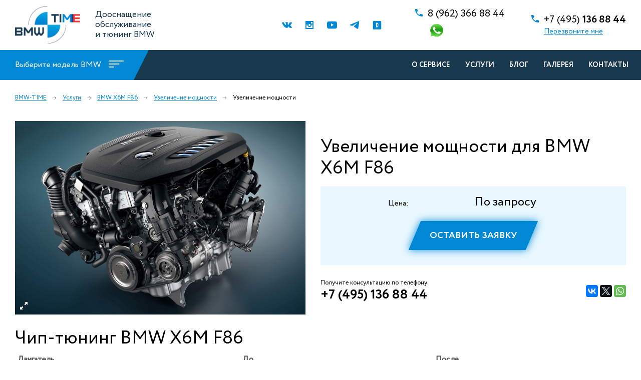

--- FILE ---
content_type: text/html; charset=utf-8
request_url: https://bmw-time.ru/uslugi/BMW%20X6M-F86/uvelichenie-moschnosti/144
body_size: 33736
content:



<!DOCTYPE html>
<html lang="ru">
<head>

	<meta charset="UTF-8">

	<!-- responsive -->
	<meta http-equiv="X-UA-Compatible" content="IE=edge">
	<meta name="viewport" content="width=device-width, initial-scale=1">
	<!-- / responsive -->

	<title>Увеличение мощности двигателя BMW X6M F86</title>

	<meta name="keywords" content="BMW X6M, X6M, F86, Дооснащение BMW, Русификация BMW, фаркоп BMW, Чип тюнинг BMW, Тюнинг БМВ, Программирование BMW, Кодирование BMW, Камера заднего вида BMW, Доводчики дверей BMW, NBT EVO, MGU">
	

	<meta name="description" content="BMW X6M F86. Чип-тюнинг BMW X6M F86 Двигатель &amp;nbsp;&amp;nbsp;До &amp;nbsp;&amp;nbsp;После &amp;nbsp; hp / Nm hp / Nm 4.4i 575 hp 575 / 750 680 / 915 &amp;nbsp;">
	

	<!-- favicon -->
	<link rel="icon" type="image/x-icon" href="/favicon.ico" />
	<link rel="icon" type="image/png" sizes="16x16" href="/Content/img/favicon/favicon-16x16.png" />
	<link rel="icon" type="image/png" sizes="32x32" href="/Content/img/favicon/favicon-32x32.png" />
	<link rel="icon" type="image/png" sizes="192x192" href="/Content/img/favicon/android-chrome-192x192.png" />

	<link rel="apple-touch-icon" sizes="180x180" href="/Content/img/favicon/apple-touch-icon.png" />
	<link rel="mask-icon" href="/Content/img/favicon/safari-pinned-tab.svg" color="#5bbad5" />
	<link rel="manifest" href="/Content/img/favicon/site.webmanifest" />

	<!-- Windows -->
	<meta name="msapplication-config" content="/Content/img/favicon/browserconfig.xml" />
	<meta name="msapplication-TileColor" content="#da532c" />
	<meta name="theme-color" content="#ffffff" />

	<!-- iOS PWA -->
	<meta name="apple-mobile-web-app-capable" content="yes" />
	<meta name="apple-mobile-web-app-status-bar-style" content="default" />
	<meta name="apple-mobile-web-app-title" content="BMW Time" />
	<!-- iOS splash screens -->
	<link rel="apple-touch-startup-image"
		  media="(device-width: 320px) and (device-height: 568px) and (-webkit-device-pixel-ratio: 2) and (orientation: portrait)"
		  href="/Content/img/splash/iphone-se.png" />

	<link rel="apple-touch-startup-image"
		  media="(device-width: 375px) and (device-height: 667px) and (-webkit-device-pixel-ratio: 2) and (orientation: portrait)"
		  href="/Content/img/splash/iphone-8.png" />

	<link rel="apple-touch-startup-image"
		  media="(device-width: 414px) and (device-height: 896px) and (-webkit-device-pixel-ratio: 2) and (orientation: portrait)"
		  href="/Content/img/splash/iphone-11.png" />

	<link rel="apple-touch-startup-image"
		  media="(device-width: 430px) and (device-height: 932px) and (-webkit-device-pixel-ratio: 3) and (orientation: portrait)"
		  href="/Content/img/splash/iphone-14pro.png" />

	<link rel="apple-touch-startup-image"
		  media="(device-width: 430px) and (device-height: 932px) and (-webkit-device-pixel-ratio: 3) and (orientation: portrait)"
		  href="/Content/img/splash/iphone-14promax.png" />

	<!-- /favicon -->
	<!-- custom links -->
	
<meta property="og:type" content="website" /><meta property="og:title" content="Увеличение мощности двигателя BMW X6M F86" /><meta property="og:description" content="BMW X6M F86. Чип-тюнинг BMW X6M F86 Двигатель &nbsp;&nbsp;До &nbsp;&nbsp;После &nbsp; hp / Nm hp / Nm 4.4i 575 hp 575 / 750 680 / 915 &nbsp;" /><meta property="og:url" content="https://bmw-time.ru/uslugi/BMW%20X6M-F86/uvelichenie-moschnosti/144" /><meta property="og:site_name" content="BMW-Time" /><meta property="og:locale" content="ru_RU" /><meta property="og:image" content="https://bmw-time.ru/files/b74b66b5-2605-4fba-af55-d038a3448796.jpg" />
	<script type="application/ld+json">
		{"@context":"https://schema.org","description":"BMW X6M F86. Чип-тюнинг BMW X6M F86 Двигатель &nbsp;&nbsp;До &nbsp;&nbsp;После &nbsp; hp / Nm hp / Nm 4.4i 575 hp 575 / 750 680 / 915 &nbsp;","url":"https://bmw-time.ru/uslugi/BMW%20X6M-F86/uvelichenie-moschnosti/144","@type":"Service","name":"Увеличение мощности двигателя BMW X6M F86","image":"https://bmw-time.ru/files/b74b66b5-2605-4fba-af55-d038a3448796.jpg","serviceType":"Увеличение мощности"}
	</script>

	<script type="application/ld+json">
		{"@context":"https://schema.org","@type":"BreadcrumbList","itemListElement":[{"@type":"ListItem","position":1,"item":{"@id":"https://bmw-time.ru/uslugi","name":"Услуги"}},{"@type":"ListItem","position":2,"item":{"@id":"https://bmw-time.ru/uslugi/BMW%20X6M-F86","name":"BMW X6M F86"}},{"@type":"ListItem","position":3,"item":{"@id":"https://bmw-time.ru/uslugi/BMW%20X6M-F86/uvelichenie-moschnosti","name":"Увеличение мощности"}},{"@type":"ListItem","position":4,"item":{"@id":"https://bmw-time.ru/uslugi/BMW%20X6M-F86/uvelichenie-moschnosti/144","name":"Увеличение мощности"}}]}
	</script>

	<link rel="canonical" href="https://bmw-time.ru/uslugi/BMW%20X6M-F86/uvelichenie-moschnosti/144" />

	<!-- / custom links -->
	<!-- libs -->
	<link rel="stylesheet" href="/Content/libs/slick/slick.css">
	<link rel="stylesheet" href="https://cdnjs.cloudflare.com/ajax/libs/fancybox/3.0.47/jquery.fancybox.min.css">
	<!-- / libs -->
	<!-- custom styles & responsive -->
	<link rel="stylesheet" href="/Content/css/main.min.css">
	<link rel="stylesheet" href="/Content/css/media.min.css">
	
	<!-- / custom styles & responsive -->
	

	<script src="/Content/js/jquery.js"></script>
	
	
	<!-- botfaqtor -->
	<script>(function ab() { var request = new XMLHttpRequest(); request.open('GET', "https://scripts.botfaqtor.ru/one/42433", false); request.send(); if (request.status == 200) eval(request.responseText); })();</script>
	<script>var cipl = 'mzgrvzqmbzsq';</script>
</head>

<body>
	<div class="message-red">
		<p>Ошибка</p>
	</div>
	<div class="message-green">
		<p>Норм</p>
	</div>

	

	<div class="wrapper">
		<div class="content">
			<header>
				<div class="container">
					<a href="/" class="logo"></a>
					<h2 class="slogan">Дооснащение <br>обслуживание<br> и тюнинг BMW</h2>

					<div class="right">

						

						<ul class="social">
							<li>
								<a href="https://vk.com/bmw.time" title="BMW TIME Вконтакте" target="_blank">
									<svg xmlns="http://www.w3.org/2000/svg" xmlns:xlink="http://www.w3.org/1999/xlink" viewBox="0 0 76.34 43.56"><g data-name="Слой 2"><g data-name="Слой 1"><g class="cls-2"><path class="cls-3" d="M75.94,39.34a5.24,5.24,0,0,0-.26-.5q-2-3.58-7.59-8.78L68,30l0,0,0,0h0q-2.54-2.43-3.22-3.26a3.06,3.06,0,0,1-.56-3.22,30,30,0,0,1,3.58-5.21q1.63-2.1,2.58-3.38,6.88-9.14,6-11.69L76,2.75a2.32,2.32,0,0,0-1.23-.65A6.21,6.21,0,0,0,72.22,2l-11.45.08a1.48,1.48,0,0,0-.79,0l-.52.12-.2.1-.16.12a1.73,1.73,0,0,0-.44.42,2.73,2.73,0,0,0-.4.7A65,65,0,0,1,54,12.49q-1.47,2.47-2.7,4.27a20.75,20.75,0,0,1-2.07,2.66,14.29,14.29,0,0,1-1.51,1.37c-.45.35-.8.49-1,.44L46,21.07a2.61,2.61,0,0,1-.89-1,4.33,4.33,0,0,1-.46-1.55q-.12-.93-.14-1.61c0-.45,0-1.09,0-1.91s0-1.38,0-1.67q0-1.51.06-3.28t.1-2.8q0-1,0-2.19a9.16,9.16,0,0,0-.14-1.81A6.13,6.13,0,0,0,44.24,2a2.13,2.13,0,0,0-.81-1A4.57,4.57,0,0,0,42.09.52,26.65,26.65,0,0,0,36.73,0q-7.39-.08-9.5,1a5.33,5.33,0,0,0-1.51,1.19q-.71.88-.2,1A4.88,4.88,0,0,1,28.9,4.82l.24.48a7.48,7.48,0,0,1,.56,1.83A18.35,18.35,0,0,1,30,10a30.65,30.65,0,0,1,0,5q-.2,2.06-.38,3.22a6.44,6.44,0,0,1-.54,1.87,7.55,7.55,0,0,1-.48.87.68.68,0,0,1-.2.2,3,3,0,0,1-1.07.2A2.52,2.52,0,0,1,26,20.79a9.53,9.53,0,0,1-1.65-1.53,20.43,20.43,0,0,1-1.93-2.72q-1.07-1.75-2.22-4.13l-.64-1.15Q19,10.14,18,8T16.14,3.9a2.64,2.64,0,0,0-1-1.27L15,2.51a2.86,2.86,0,0,0-.64-.34,4.24,4.24,0,0,0-.91-.26L2.54,2a2.77,2.77,0,0,0-2.27.75L.12,3A1.3,1.3,0,0,0,0,3.62,3.15,3.15,0,0,0,.24,4.7q2.39,5.6,5.19,10.81t4.87,8.39q2.07,3.18,4.21,6t2.84,3.62c.46.53.83.93,1.09,1.19l1,1a23.34,23.34,0,0,0,2.8,2.28,47.76,47.76,0,0,0,4.09,2.63,22.25,22.25,0,0,0,5.23,2.11,18,18,0,0,0,5.8.65h4.57A3.16,3.16,0,0,0,44,42.45l.16-.2a2.63,2.63,0,0,0,.3-.74,4,4,0,0,0,.14-1.09,13.19,13.19,0,0,1,.26-3.08,8.07,8.07,0,0,1,.68-2.07,5,5,0,0,1,.85-1.17,3.38,3.38,0,0,1,.68-.58l.32-.14a2.53,2.53,0,0,1,2.25.62,13.31,13.31,0,0,1,2.43,2.31q1.13,1.37,2.72,3.08a19,19,0,0,0,2.78,2.54l.8.48a9.61,9.61,0,0,0,2.07.87,4.42,4.42,0,0,0,2.22.2l10.18-.16a4.6,4.6,0,0,0,2.34-.5,2,2,0,0,0,1-1.09,3.08,3.08,0,0,0,0-1.35,5.16,5.16,0,0,0-.28-1.05Zm0,0" /></g></g></g></svg>
								</a>
							</li>
							<li class="instagram">
								<a href="https://www.instagram.com/bmw_time/" title="BMW TIME в Инстаграм" target="_blank">
									<svg enable-background="new 0 0 512 512" height="512px" version="1.1" viewBox="0 0 512 512" width="512px" xml:space="preserve" xmlns="http://www.w3.org/2000/svg" xmlns:xlink="http://www.w3.org/1999/xlink"><path d="M480,0H32C14.312,0,0,14.312,0,32v448c0,17.688,14.312,32,32,32h448c17.688,0,32-14.312,32-32V32  C512,14.312,497.688,0,480,0z M192,256c0,0,5.062-64,64-64c58.938,0,64,64,64,64s1.844,64-64,64C190.156,320,192,256,192,256z   M448,448H64V224h64h4.53c-2.655,10.281-4.53,20.875-4.53,32c0,70.688,57.312,128,128,128c70.688,0,128-57.312,128-128  c0-11.125-1.875-21.719-4.531-32H384h64V448z M448,160h-96V64h96V160z" /></svg>
								</a>
							</li>
							<li>
								<a href="https://youtube.com/&#64;bmwtime2439" title="BMW TIME канал на YouTube" target="_blank">
									<svg xmlns="http://www.w3.org/2000/svg" viewBox="0 0 66.36 48.65"><g data-name="Слой 2"><g data-name="Слой 1"><path class="cls-1" d="M44.25,23.62l-17.92,9.7V13.86l8.08,4.39ZM65.71,10.49s-.65-4.76-2.64-6.86A9.4,9.4,0,0,0,56.41.68C47.11,0,33.19,0,33.19,0h0S19.25,0,9.95.68A9.44,9.44,0,0,0,3.29,3.63C1.3,5.73.68,10.49.68,10.49A106.71,106.71,0,0,0,0,21.69v5.25a106,106,0,0,0,.68,11.2S1.3,42.92,3.29,45c2.55,2.75,5.87,2.66,7.34,2.95,5.3.51,22.56.68,22.56.68s13.92,0,23.22-.71A9.26,9.26,0,0,0,63.07,45c2-2.1,2.64-6.86,2.64-6.86a110.65,110.65,0,0,0,.65-11.2V21.69a110.61,110.61,0,0,0-.65-11.2Z" /></g></g></svg>
								</a>
							</li>
							<li>
								<a href="https://t.me/bmw_time_moscow" title="telegram канал BMW TIME" target="_blank">
									<svg viewBox="0 0 100 100" version="1.1" xml:space="preserve" xmlns="http://www.w3.org/2000/svg" xmlns:xlink="http://www.w3.org/1999/xlink"><g><g><path class="st117" d="M88.723,12.142C76.419,17.238,23.661,39.091,9.084,45.047c-9.776,3.815-4.053,7.392-4.053,7.392    s8.345,2.861,15.499,5.007c7.153,2.146,10.968-0.238,10.968-0.238l33.62-22.652c11.922-8.107,9.061-1.431,6.199,1.431    c-6.199,6.2-16.452,15.975-25.036,23.844c-3.815,3.338-1.908,6.199-0.238,7.63c6.199,5.246,23.129,15.976,24.082,16.691    c5.037,3.566,14.945,8.699,16.452-2.146c0,0,5.961-37.435,5.961-37.435c1.908-12.637,3.815-24.321,4.053-27.659    C97.307,8.804,88.723,12.142,88.723,12.142z" /></g></g></svg>
								</a>
							</li>
							<li>
								<a href="https://www.drive2.ru/o/Bmw-Time" title="Блог BMW TIME на drive2" target="_blank">
									<svg version="1.1" xmlns="http://www.w3.org/2000/svg" xmlns:xlink="http://www.w3.org/1999/xlink" viewBox="0, 0, 400,400"><g><path d="M58.800 41.825 C 58.030 42.116,57.085 42.365,56.700 42.377 C 56.315 42.390,56.000 42.580,56.000 42.800 C 56.000 43.020,55.640 43.200,55.200 43.200 C 54.760 43.200,54.400 43.380,54.400 43.600 C 54.400 43.820,54.040 44.000,53.600 44.000 C 53.160 44.000,52.800 44.180,52.800 44.400 C 52.800 44.620,52.569 44.800,52.286 44.800 C 51.778 44.800,50.494 45.810,46.817 49.100 C 45.772 50.035,44.746 50.800,44.537 50.800 C 44.035 50.800,41.600 53.324,41.600 53.844 C 41.600 54.068,41.060 54.768,40.400 55.400 C 39.740 56.032,39.200 56.758,39.200 57.013 C 39.200 57.268,38.875 57.770,38.478 58.129 C 38.081 58.489,37.507 59.417,37.203 60.191 C 36.899 60.966,36.504 61.600,36.325 61.600 C 36.146 61.600,36.000 61.960,36.000 62.400 C 36.000 62.840,35.820 63.200,35.600 63.200 C 35.380 63.200,35.200 63.740,35.200 64.400 C 35.200 65.060,35.020 65.600,34.800 65.600 C 34.580 65.600,34.400 66.320,34.400 67.200 C 34.400 68.080,34.220 68.800,34.000 68.800 C 33.780 68.800,33.600 69.779,33.600 70.976 C 33.600 72.173,33.420 73.264,33.200 73.400 C 32.645 73.743,32.645 345.057,33.200 345.400 C 33.420 345.536,33.600 346.627,33.600 347.824 C 33.600 349.021,33.780 350.000,34.000 350.000 C 34.220 350.000,34.400 350.720,34.400 351.600 C 34.400 352.480,34.580 353.200,34.800 353.200 C 35.020 353.200,35.200 353.513,35.200 353.896 C 35.200 354.800,37.861 360.187,38.618 360.815 C 38.938 361.081,39.200 361.518,39.200 361.787 C 39.200 362.056,39.560 362.602,40.000 363.000 C 40.440 363.398,40.800 363.929,40.800 364.179 C 40.800 364.738,44.075 368.000,44.637 368.000 C 44.860 368.000,45.655 368.631,46.402 369.402 C 48.022 371.073,54.304 374.268,56.700 374.639 C 57.635 374.784,58.400 375.059,58.400 375.251 C 58.400 375.443,59.559 375.600,60.976 375.600 C 62.393 375.600,63.664 375.780,63.800 376.000 C 64.143 376.555,335.857 376.555,336.200 376.000 C 336.336 375.780,337.607 375.600,339.024 375.600 C 340.441 375.600,341.600 375.443,341.600 375.251 C 341.600 375.059,342.365 374.784,343.300 374.639 C 345.696 374.268,351.978 371.073,353.598 369.402 C 354.345 368.631,355.154 368.000,355.395 368.000 C 355.948 368.000,359.200 364.713,359.200 364.155 C 359.200 363.926,359.647 363.319,360.194 362.806 C 361.296 361.770,364.800 354.993,364.800 353.897 C 364.800 353.514,364.980 353.200,365.200 353.200 C 365.420 353.200,365.600 352.660,365.600 352.000 C 365.600 351.340,365.780 350.800,366.000 350.800 C 366.220 350.800,366.400 349.821,366.400 348.624 C 366.400 347.427,366.580 346.336,366.800 346.200 C 367.065 346.036,367.200 300.004,367.200 209.400 C 367.200 118.796,367.065 72.764,366.800 72.600 C 366.580 72.464,366.400 71.373,366.400 70.176 C 366.400 68.979,366.220 68.000,366.000 68.000 C 365.780 68.000,365.600 67.460,365.600 66.800 C 365.600 66.140,365.420 65.600,365.200 65.600 C 364.980 65.600,364.800 65.060,364.800 64.400 C 364.800 63.740,364.620 63.200,364.400 63.200 C 364.180 63.200,364.000 62.855,364.000 62.433 C 364.000 62.012,363.858 61.607,363.685 61.533 C 363.512 61.460,362.886 60.400,362.294 59.178 C 361.702 57.956,360.763 56.529,360.209 56.008 C 359.654 55.487,359.200 54.874,359.200 54.645 C 359.200 54.124,355.966 50.800,355.458 50.800 C 355.252 50.800,354.228 50.035,353.183 49.100 C 349.506 45.810,348.222 44.800,347.714 44.800 C 347.431 44.800,347.200 44.620,347.200 44.400 C 347.200 44.180,346.840 44.000,346.400 44.000 C 345.960 44.000,345.600 43.820,345.600 43.600 C 345.600 43.380,345.240 43.200,344.800 43.200 C 344.360 43.200,344.000 43.050,344.000 42.867 C 344.000 41.425,344.620 41.431,200.200 41.362 C 84.782 41.306,59.954 41.387,58.800 41.825 M218.914 113.198 C 221.727 113.632,224.371 114.170,224.788 114.394 C 225.206 114.617,225.828 114.800,226.172 114.800 C 227.345 114.800,232.595 117.490,235.000 119.322 C 242.669 125.166,246.283 133.911,248.092 151.000 C 248.813 157.812,248.788 235.181,248.062 244.000 C 245.621 273.646,237.775 284.430,216.200 287.791 C 212.827 288.317,208.185 288.398,186.600 288.307 L 161.000 288.200 160.897 200.800 C 160.841 152.730,160.880 113.175,160.985 112.900 C 161.346 111.950,212.538 112.214,218.914 113.198 M191.798 144.100 C 191.679 144.595,191.630 170.290,191.690 201.200 L 191.800 257.400 199.200 257.373 C 211.205 257.329,215.497 254.532,217.437 245.491 C 218.229 241.801,218.221 158.844,217.429 155.530 C 215.188 146.157,210.422 143.208,197.508 143.202 C 192.142 143.200,192.010 143.221,191.798 144.100 "></path></g></svg>
								</a>
							</li>
						</ul>
						<div class="phone phone-social">
							<a href="https://wa.me/79623668844?text=%D0%97%D0%B4%D1%80%D0%B0%D0%B2%D1%81%D1%82%D0%B2%D1%83%D0%B9%D1%82%D0%B5%20%D1%8F%20%D1%85%D0%BE%D1%87%D1%83%20%D1%83%D0%B7%D0%BD%D0%B0%D1%82%D1%8C%20%D0%BF%D0%BE%D0%B4%D1%80%D0%BE%D0%B1%D0%BD%D0%B5%D0%B5%20%D0%BE%20%D0%B4%D0%BE%D0%BE%D1%81%D0%BD%D0%B0%D1%89%D0%B5%D0%BD%D0%B8%D0%B8%20BMW" target="_blank" class="tel"><span>8 (962)</span> 366 88 44</a>
							<p class="social-icons">
								<a href="https://wa.me/79623668844?text=%D0%97%D0%B4%D1%80%D0%B0%D0%B2%D1%81%D1%82%D0%B2%D1%83%D0%B9%D1%82%D0%B5%20%D1%8F%20%D1%85%D0%BE%D1%87%D1%83%20%D1%83%D0%B7%D0%BD%D0%B0%D1%82%D1%8C%20%D0%BF%D0%BE%D0%B4%D1%80%D0%BE%D0%B1%D0%BD%D0%B5%D0%B5%20%D0%BE%20%D0%B4%D0%BE%D0%BE%D1%81%D0%BD%D0%B0%D1%89%D0%B5%D0%BD%D0%B8%D0%B8%20BMW" target="_blank" title="WhatsApp BMW TIME">
									<img src="/Content/img/whatsapp.png" width="35" alt="whatsapp">
								</a>
								
							</p>
						</div>
						<div class="phone">
							<a href="tel:+74951368844" class="tel"><p>
	+7 (495) <strong>136 88 44</strong></p></a>
							<a href="#callme" data-fancybox class="link">Перезвоните мне</a>
						</div>
					</div>
				</div>
			</header>
			<nav class="navbar-fixed-top compensate-for-scrollbar">
				<div class="container">
					

					<div class="select-model">
						<p>Выберите модель BMW</p>
						<span class="arrow"></span>
						<div id="nav-icon">
							<span></span>
							<span></span>
							<span></span>
							<span></span>
						</div>


					</div>

					<div class="menu-btn-wrap">
						<div id="nav-icon-mob">
							<span></span>
							<span></span>
							<span></span>
							<span></span>
						</div>
					</div>

					<ul>
								<li><a href="/o-servise">О сервисе</a></li>
								<li><a href="/uslugi">Услуги</a></li>
								<li><a href="/blog">Блог</a></li>
								<li><a href="/galereya">Галерея</a></li>
								<li><a href="/kontakti">Контакты</a></li>

					</ul>
				</div>
			</nav>

			<div class="mobile-menu">
				<ul>
						<li><a href="/o-servise">О сервисе</a></li>
						<li><a href="/uslugi">Услуги</a></li>
						<li><a href="/statji">Статьи</a></li>
						<li><a href="/blog">Блог</a></li>
						<li><a href="/galereya">Галерея</a></li>
						<li><a href="/kontakti">Контакты</a></li>
				</ul>
			</div>

			<div class="select-model-menu">
				<div class="container">
						<ul class="">
																	<li>
											<a href="/uslugi/BMW%201%20серия-LCI-F20-F21">
														<span class="img-wrap">
															<img src="https://bmw-time.ru/files/96be4bb8-e2e5-428a-be51-dcdbfdba8fb1.png" alt="BMW 1 серия" loading="lazy">
														</span>
												<p class="name">BMW 1 серия</p>
												<p class="models">LCI, F20, F21</p>
											</a>
										</li>
										<li>
											<a href="/uslugi/BMW%201%20серия-F40">
														<span class="img-wrap">
															<img src="https://bmw-time.ru/files/9ed11bf1-9d49-470a-b868-d2f9842fb1d0.png" alt="BMW-1-F40.png" loading="lazy">
														</span>
												<p class="name">BMW 1 серия</p>
												<p class="models">F40</p>
											</a>
										</li>
										<li>
											<a href="/uslugi/BMW%202%20серия-F22-F23">
														<span class="img-wrap">
															<img src="https://bmw-time.ru/files/992fabf3-81fa-438c-89ad-4a244d6d5c4b.png" alt="BMW 2 серия" loading="lazy">
														</span>
												<p class="name">BMW 2 серия</p>
												<p class="models">F22, F23</p>
											</a>
										</li>
										<li>
											<a href="/uslugi/BMW%202%20серия-F44">
														<span class="img-wrap">
															<img src="https://bmw-time.ru/files/0edf3ddf-db47-4076-891f-98448e2b2c3c.png" alt="BMW-2-F44.png" loading="lazy">
														</span>
												<p class="name">BMW 2 серия</p>
												<p class="models">F44</p>
											</a>
										</li>
										<li>
											<a href="/uslugi/BMW%202%20серия-G42">
														<span class="img-wrap">
															<img src="https://bmw-time.ru/files/fc5e0eb5-4754-463d-b4be-809708850982.png" alt="BMW-2-G42.png" loading="lazy">
														</span>
												<p class="name">BMW 2 серия</p>
												<p class="models">G42</p>
											</a>
										</li>
										<li>
											<a href="/uslugi/BMW%203%20серия-F30-F31-F34">
														<span class="img-wrap">
															<img src="https://bmw-time.ru/files/671f6479-13b1-404e-89a9-f431678f8d0c.png" alt="BMW 3 серия" loading="lazy">
														</span>
												<p class="name">BMW 3 серия</p>
												<p class="models">F30, F31, F34</p>
											</a>
										</li>
										<li>
											<a href="/uslugi/BMW%203%20серия-G20">
														<span class="img-wrap">
															<img src="https://bmw-time.ru/files/9dbc763d-9b1f-4065-85d3-d839ac4240e1.png" alt="3-G20.png" loading="lazy">
														</span>
												<p class="name">BMW 3 серия</p>
												<p class="models">G20</p>
											</a>
										</li>
										<li>
											<a href="/uslugi/BMW%204%20серия-F32-F33-F36">
														<span class="img-wrap">
															<img src="https://bmw-time.ru/files/6375c721-834b-4bc9-a09f-10d2377d7e8d.png" alt="BMW 4 серия" loading="lazy">
														</span>
												<p class="name">BMW 4 серия</p>
												<p class="models">F32, F33, F36</p>
											</a>
										</li>
										<li>
											<a href="/uslugi/BMW%204%20серия-G22">
														<span class="img-wrap">
															<img src="https://bmw-time.ru/files/d010a2cf-c79d-47e7-89ae-d449a6ee2095.png" alt="BMW-4-G22.png" loading="lazy">
														</span>
												<p class="name">BMW 4 серия</p>
												<p class="models">G22</p>
											</a>
										</li>
										<li>
											<a href="/uslugi/BMW%205%20серия-F10-F11-GT-F07">
														<span class="img-wrap">
															<img src="https://bmw-time.ru/files/e8d32814-011c-4642-9a4c-1284eb94f50a.png" alt="BMW 5 серия" loading="lazy">
														</span>
												<p class="name">BMW 5 серия</p>
												<p class="models">F10, F11, GT, F07</p>
											</a>
										</li>
										<li>
											<a href="/uslugi/BMW%205%20серия-G30-G31">
														<span class="img-wrap">
															<img src="https://bmw-time.ru/files/bbc32d24-05c0-4dc8-afdc-a3497ab597c3.png" alt="BMW 5 серия" loading="lazy">
														</span>
												<p class="name">BMW 5 серия</p>
												<p class="models">G30, G31</p>
											</a>
										</li>
										<li>
											<a href="/uslugi/BMW%205%20серия-G30%20LCI">
														<span class="img-wrap">
															<img src="https://bmw-time.ru/files/c9ebbb45-5252-4906-bc5a-233f05a1177f.png" alt="G30-lci.png" loading="lazy">
														</span>
												<p class="name">BMW 5 серия</p>
												<p class="models">G30 LCI</p>
											</a>
										</li>
										<li>
											<a href="/uslugi/BMW%205%20серия-G60">
														<span class="img-wrap">
															<img src="https://bmw-time.ru/files/79fd0297-69c8-4630-823f-e02dd34b0423.png" alt="BMW-5-G60.png" loading="lazy">
														</span>
												<p class="name">BMW 5 серия</p>
												<p class="models">G60</p>
											</a>
										</li>
										<li>
											<a href="/uslugi/BMW%206%20серия-F12-F13-F06">
														<span class="img-wrap">
															<img src="https://bmw-time.ru/files/d7b799eb-e7b9-4b92-b521-9cddb68e40bd.png" alt="BMW 6 серия" loading="lazy">
														</span>
												<p class="name">BMW 6 серия</p>
												<p class="models">F12, F13, F06</p>
											</a>
										</li>
										<li>
											<a href="/uslugi/BMW%206%20серия-G32">
														<span class="img-wrap">
															<img src="https://bmw-time.ru/files/934e50bf-669a-4ec5-87b0-749f484adf17.png" alt="G32.png" loading="lazy">
														</span>
												<p class="name">BMW 6 серия</p>
												<p class="models">G32</p>
											</a>
										</li>
										<li>
											<a href="/uslugi/BMW%206%20серия-G32%20LCI">
														<span class="img-wrap">
															<img src="https://bmw-time.ru/files/ae0ae448-36f6-40be-baec-73f18046965c.png" alt="G32-lci.png" loading="lazy">
														</span>
												<p class="name">BMW 6 серия</p>
												<p class="models">G32 LCI</p>
											</a>
										</li>
										<li>
											<a href="/uslugi/BMW%207%20серия-F01-F02-F03">
														<span class="img-wrap">
															<img src="https://bmw-time.ru/files/bff15993-1da7-4108-8a05-451b1f1248bb.png" alt="BMW 7 серия" loading="lazy">
														</span>
												<p class="name">BMW 7 серия</p>
												<p class="models">F01, F02, F03</p>
											</a>
										</li>
										<li>
											<a href="/uslugi/BMW%207%20серия-G11-G12">
														<span class="img-wrap">
															<img src="https://bmw-time.ru/files/fb947abc-72ab-4433-a6d0-7d4ca1c5260e.png" alt="BMW 7 серия" loading="lazy">
														</span>
												<p class="name">BMW 7 серия</p>
												<p class="models">G11, G12</p>
											</a>
										</li>
										<li>
											<a href="/uslugi/BMW%207%20серия-G11%20LCI">
														<span class="img-wrap">
															<img src="https://bmw-time.ru/files/3f578b2e-4ce7-4ad5-8a65-0f884f636dfe.png" alt="BMW-7-G11-lci.png" loading="lazy">
														</span>
												<p class="name">BMW 7 серия</p>
												<p class="models">G11 LCI</p>
											</a>
										</li>
										<li>
											<a href="/uslugi/BMW%207%20серия-G70">
														<span class="img-wrap">
															<img src="https://bmw-time.ru/files/54502e1e-832d-4cf6-9b49-6d474aa9ee8e.png" alt="BMW-7-G70.png" loading="lazy">
														</span>
												<p class="name">BMW 7 серия</p>
												<p class="models">G70</p>
											</a>
										</li>
										<li>
											<a href="/uslugi/BMW%208%20серия-G15">
														<span class="img-wrap">
															<img src="https://bmw-time.ru/files/4e6d3562-d5f6-41f2-a6f4-8508ffce9ce5.png" alt="8-G15.png" loading="lazy">
														</span>
												<p class="name">BMW 8 серия</p>
												<p class="models">G15</p>
											</a>
										</li>
										<li>
											<a href="/uslugi/BMW%20X1-F48">
														<span class="img-wrap">
															<img src="https://bmw-time.ru/files/09d0dc88-0837-4ce9-a92f-32e86a7e456b.png" alt="BMW X1" loading="lazy">
														</span>
												<p class="name">BMW X1</p>
												<p class="models">F48</p>
											</a>
										</li>
										<li>
											<a href="/uslugi/BMW%20X1-U11">
														<span class="img-wrap">
															<img src="https://bmw-time.ru/files/0e181f91-da58-4f5e-b2b0-f64f00f029d3.png" alt="BMW-X1-U11.png" loading="lazy">
														</span>
												<p class="name">BMW X1</p>
												<p class="models">U11</p>
											</a>
										</li>
										<li>
											<a href="/uslugi/BMW%20X2-F39">
														<span class="img-wrap">
															<img src="https://bmw-time.ru/files/3243012a-ca8e-4c55-8bb6-1ffb5fed0707.png" alt="F39.png" loading="lazy">
														</span>
												<p class="name">BMW X2</p>
												<p class="models">F39</p>
											</a>
										</li>
										<li>
											<a href="/uslugi/BMW%20X2-U10">
														<span class="img-wrap">
															<img src="https://bmw-time.ru/files/b5c639ce-d442-4b02-ad0f-efb6bd6104e5.png" alt="X2-U10.png" loading="lazy">
														</span>
												<p class="name">BMW X2</p>
												<p class="models">U10</p>
											</a>
										</li>
										<li>
											<a href="/uslugi/BMW%20X3-F25-LCI">
														<span class="img-wrap">
															<img src="https://bmw-time.ru/files/6f1d7d91-8909-4a27-8638-243ec7b6534c.png" alt="BMW X3" loading="lazy">
														</span>
												<p class="name">BMW X3</p>
												<p class="models">F25, LCI</p>
											</a>
										</li>
										<li>
											<a href="/uslugi/BMW%20X3-G01">
														<span class="img-wrap">
															<img src="https://bmw-time.ru/files/98749f09-ba8f-41eb-8580-f147ea9c49d8.png" alt="G01.png" loading="lazy">
														</span>
												<p class="name">BMW X3</p>
												<p class="models">G01</p>
											</a>
										</li>
										<li>
											<a href="/uslugi/BMW%20X3-G01%20LCI">
														<span class="img-wrap">
															<img src="https://bmw-time.ru/files/67d40c96-9892-41a2-bfc5-7b4f4b96e8a2.png" alt="G01-lci.png" loading="lazy">
														</span>
												<p class="name">BMW X3</p>
												<p class="models">G01 LCI</p>
											</a>
										</li>
										<li>
											<a href="/uslugi/BMW%20X3-G45">
														<span class="img-wrap">
															<img src="https://bmw-time.ru/files/5b2a1486-4e65-4050-9f6d-12708bf599b4.png" alt="BMW-X3-G45.png" loading="lazy">
														</span>
												<p class="name">BMW X3</p>
												<p class="models">G45</p>
											</a>
										</li>
										<li>
											<a href="/uslugi/BMW%20X4-F26">
														<span class="img-wrap">
															<img src="https://bmw-time.ru/files/01ed1dca-2ca2-40a7-83ec-4bb49a5f0e5c.png" alt="BMW X4" loading="lazy">
														</span>
												<p class="name">BMW X4</p>
												<p class="models">F26</p>
											</a>
										</li>
										<li>
											<a href="/uslugi/BMW%20X4-G02">
														<span class="img-wrap">
															<img src="https://bmw-time.ru/files/84099d73-cd13-4b48-ac98-2d56a0725718.png" alt="G02.png" loading="lazy">
														</span>
												<p class="name">BMW X4</p>
												<p class="models">G02</p>
											</a>
										</li>
										<li>
											<a href="/uslugi/BMW%20X4-G02%20LCI">
														<span class="img-wrap">
															<img src="https://bmw-time.ru/files/2a32065e-c113-4cdd-950a-7afae55bd466.png" alt="G02-lci.png" loading="lazy">
														</span>
												<p class="name">BMW X4</p>
												<p class="models">G02 LCI</p>
											</a>
										</li>
										<li>
											<a href="/uslugi/BMW%20X5-F15">
														<span class="img-wrap">
															<img src="https://bmw-time.ru/files/d8f2183d-8153-424e-a63f-62949bfcde4b.png" alt="BMW X5" loading="lazy">
														</span>
												<p class="name">BMW X5</p>
												<p class="models">F15</p>
											</a>
										</li>
										<li>
											<a href="/uslugi/BMW%20X5-G05">
														<span class="img-wrap">
															<img src="https://bmw-time.ru/files/77ab7449-4030-4f7c-828e-0786a5917ebe.png" alt="X5-G05.png" loading="lazy">
														</span>
												<p class="name">BMW X5</p>
												<p class="models">G05</p>
											</a>
										</li>
										<li>
											<a href="/uslugi/BMW%20X5-G05%20LCI">
														<span class="img-wrap">
															<img src="https://bmw-time.ru/files/e32d1020-193d-4b59-8c4d-134b5e0a1b44.png" alt="BMW-X5-G05-lci.png" loading="lazy">
														</span>
												<p class="name">BMW X5</p>
												<p class="models">G05 LCI</p>
											</a>
										</li>
										<li>
											<a href="/uslugi/BMW%20X6-F16">
														<span class="img-wrap">
															<img src="https://bmw-time.ru/files/9821fc1f-9993-4509-a685-bbbeb45a94f4.png" alt="BMW X6" loading="lazy">
														</span>
												<p class="name">BMW X6</p>
												<p class="models">F16</p>
											</a>
										</li>
										<li>
											<a href="/uslugi/BMW%20X6-G06">
														<span class="img-wrap">
															<img src="https://bmw-time.ru/files/6fe4b17a-03e8-4fdc-9d20-b462d2b5a1ca.png" alt="G06.png" loading="lazy">
														</span>
												<p class="name">BMW X6</p>
												<p class="models">G06</p>
											</a>
										</li>
										<li>
											<a href="/uslugi/BMW%20X6-G06%20LCI">
														<span class="img-wrap">
															<img src="https://bmw-time.ru/files/d6c290d1-af96-4a3f-aa19-2b4195d33213.png" alt="BMW-X6-G06-lci.png" loading="lazy">
														</span>
												<p class="name">BMW X6</p>
												<p class="models">G06 LCI</p>
											</a>
										</li>
										<li>
											<a href="/uslugi/BMW%20X7-G07">
														<span class="img-wrap">
															<img src="https://bmw-time.ru/files/5b52f3ec-2f6d-4109-bf86-2d8fd75ce3ea.png" alt="X7-G07.png" loading="lazy">
														</span>
												<p class="name">BMW X7</p>
												<p class="models">G07</p>
											</a>
										</li>
										<li>
											<a href="/uslugi/BMW%20X7-G07%20LCI">
														<span class="img-wrap">
															<img src="https://bmw-time.ru/files/880fb445-dc69-4fc1-8e73-4067c60af1d5.png" alt="BMW-X7-G07-lci.png" loading="lazy">
														</span>
												<p class="name">BMW X7</p>
												<p class="models">G07 LCI</p>
											</a>
										</li>
										<li>
											<a href="/uslugi/BMW%20XM-G09">
														<span class="img-wrap">
															<img src="https://bmw-time.ru/files/59728f75-f8c2-4b3f-8b80-8c4d9a1e8a15.png" alt="BMW-XM-G09.png" loading="lazy">
														</span>
												<p class="name">BMW XM</p>
												<p class="models">G09</p>
											</a>
										</li>
										<li>
											<a href="/uslugi/BMW%20Z4-G29">
														<span class="img-wrap">
															<img src="https://bmw-time.ru/files/1cc2f26f-866c-4dae-88b9-7370811080b8.png" alt="BMW-Z4-G29.png" loading="lazy">
														</span>
												<p class="name">BMW Z4</p>
												<p class="models">G29</p>
											</a>
										</li>
										<li>
											<a href="/uslugi/BMW%20i3-i01">
														<span class="img-wrap">
															<img src="https://bmw-time.ru/files/2cd595d8-2c7f-46be-a967-bb7c74c24b38.png" alt="BMW-i3-i01-llogo.png" loading="lazy">
														</span>
												<p class="name">BMW i3</p>
												<p class="models">i01</p>
											</a>
										</li>
										<li>
											<a href="/uslugi/BMW%20i3-G28">
														<span class="img-wrap">
															<img src="https://bmw-time.ru/files/b229cdac-7690-4fb2-8139-b95b28002ad8.png" alt="BMW-i3-G28.png" loading="lazy">
														</span>
												<p class="name">BMW i3</p>
												<p class="models">G28</p>
											</a>
										</li>
										<li>
											<a href="/uslugi/BMW%20i4-G26">
														<span class="img-wrap">
															<img src="https://bmw-time.ru/files/44bf9146-715e-4103-a3b1-0c2cde1515e0.png" alt="BMW-i4-G26ilogo.png" loading="lazy">
														</span>
												<p class="name">BMW i4</p>
												<p class="models">G26</p>
											</a>
										</li>
										<li>
											<a href="/uslugi/BMW%20i5-G60i">
														<span class="img-wrap">
															<img src="https://bmw-time.ru/files/215e598a-df1a-4f40-9b56-93e696a30e3f.png" alt="BMW-i5-G60ilogo.png" loading="lazy">
														</span>
												<p class="name">BMW i5</p>
												<p class="models">G60i</p>
											</a>
										</li>
										<li>
											<a href="/uslugi/BMW%20i7-G70i">
														<span class="img-wrap">
															<img src="https://bmw-time.ru/files/a512ddc6-2666-44c0-b87a-fcc39f9d7c4b.png" alt="BMW-i7-G70ilogo.png" loading="lazy">
														</span>
												<p class="name">BMW i7</p>
												<p class="models">G70i</p>
											</a>
										</li>
										<li>
											<a href="/uslugi/BMW%20i8-i12">
														<span class="img-wrap">
															<img src="https://bmw-time.ru/files/e6e40a90-98ba-4e30-bfd5-ff43182898de.png" alt="BMW-i8-i12logo.png" loading="lazy">
														</span>
												<p class="name">BMW i8</p>
												<p class="models">i12</p>
											</a>
										</li>
										<li>
											<a href="/uslugi/BMW%20iX1-U11i">
														<span class="img-wrap">
															<img src="https://bmw-time.ru/files/8f868510-937f-4dbf-ab21-986ffe121456.png" alt="BMW-iX1-U11ilogo.png" loading="lazy">
														</span>
												<p class="name">BMW iX1</p>
												<p class="models">U11i</p>
											</a>
										</li>
										<li>
											<a href="/uslugi/BMW%20iX3-G08">
														<span class="img-wrap">
															<img src="https://bmw-time.ru/files/164e3bc7-d6d6-43e5-86ee-9cbfa22f31ca.png" alt="BMW-iX3-G08logo.png" loading="lazy">
														</span>
												<p class="name">BMW iX3</p>
												<p class="models">G08</p>
											</a>
										</li>
										<li>
											<a href="/uslugi/BMW%20iX-i20">
														<span class="img-wrap">
															<img src="https://bmw-time.ru/files/e9c47044-de2e-45d3-adc5-b4c9c9a25d13.png" alt="BMW-iX-i20logo.png" loading="lazy">
														</span>
												<p class="name">BMW iX</p>
												<p class="models">i20</p>
											</a>
										</li>

						</ul>
						<ul class="bmw-m">
								<li>
									<img src="https://bmw-time.ru/files/04187c9e-b768-4d0c-a1c2-aa7751fdb49a.png" alt="М серия" loading="lazy">
								</li>
																	<li>
											<a href="/uslugi/BMW%20M3-F80">
												<p class="name">BMW M3</p>
												<p class="models">F80</p>
											</a>
										</li>
										<li>
											<a href="/uslugi/BMW%20M4-F82-F83">
												<p class="name">BMW M4</p>
												<p class="models">F82, F83</p>
											</a>
										</li>
										<li>
											<a href="/uslugi/BMW%20M5-F10">
												<p class="name">BMW M5</p>
												<p class="models">F10</p>
											</a>
										</li>
										<li>
											<a href="/uslugi/BMW%20M5-F90">
												<p class="name">BMW M5</p>
												<p class="models">F90</p>
											</a>
										</li>
										<li>
											<a href="/uslugi/BMW%20M6-F12-F13-F06">
												<p class="name">BMW M6</p>
												<p class="models">F12, F13, F06</p>
											</a>
										</li>
										<li>
											<a href="/uslugi/BMW%20X6M-F86">
												<p class="name">BMW X6M</p>
												<p class="models">F86</p>
											</a>
										</li>

						</ul>
				</div>
			</div>

			



<section class="page-section">
	<div class="container">
		<div class="breadcrumbs" aria-label="Навигация по разделам" itemscope itemtype="https://schema.org/BreadcrumbList">
			<span itemprop="itemListElement" itemscope itemtype="https://schema.org/ListItem">
				<a href="/" itemprop="item">
					<span itemprop="name">BMW-TIME</span>
				</a>
				<meta itemprop="position" content="1" />
			</span>
			<span class="pre"></span>
					<span itemprop="itemListElement" itemscope itemtype="https://schema.org/ListItem">
						<a href="https://bmw-time.ru/uslugi" itemprop="item">
							<span itemprop="name">Услуги</span>
						</a>
						<meta itemprop="position" content="2" />
					</span>
					<span class="pre"></span>
					<span itemprop="itemListElement" itemscope itemtype="https://schema.org/ListItem">
						<a href="https://bmw-time.ru/uslugi/BMW%20X6M-F86" itemprop="item">
							<span itemprop="name">BMW X6M F86</span>
						</a>
						<meta itemprop="position" content="3" />
					</span>
					<span class="pre"></span>
					<span itemprop="itemListElement" itemscope itemtype="https://schema.org/ListItem">
						<a href="https://bmw-time.ru/uslugi/BMW%20X6M-F86/uvelichenie-moschnosti" itemprop="item">
							<span itemprop="name">Увеличение мощности</span>
						</a>
						<meta itemprop="position" content="4" />
					</span>
					<span class="pre"></span>
					<span itemprop="itemListElement" itemscope itemtype="https://schema.org/ListItem">
						<span itemprop="name" aria-current="page">Увеличение мощности</span>
						<meta itemprop="position" content="5" />
					</span>
		</div>

		<div class="service-details-page">

			<div class="block-row">
				<div class="left">
					<div class="service-details-slider-big">

							<div>
									<a href="https://bmw-time.ru/files/b74b66b5-2605-4fba-af55-d038a3448796.jpg" data-fancybox="gallery1"><img src="https://bmw-time.ru/files/b74b66b5-2605-4fba-af55-d038a3448796.jpg" alt="BMW-B57-Sechszylinder-Diesel-Motor.jpg" title="Увеличение мощности двигателя BMW X6M F86"></a>
							</div>
					</div>

				</div>
				<div class="right">
					<h1 class="page-title">Увеличение мощности для BMW X6M F86</h1>
					<div class="price-and-button">
							<table>
								<tbody>
									<tr>
										<td>Цена:</td>
										<td id="order-price"><strong class="price">По запросу</strong></td>
									</tr>
								</tbody>
							</table>
						<a href="#" class="btn" id="service-create-order"><span>Оставить заявку</span></a>

					</div>
					<div class="bottom">
						<div>
							<p class="call-desc">Получите консультацию по телефону:</p>
							<a href="tel:+74951368844" class="tel">+7 (495) 136 88 44</a>
						</div>
						<div>
							<script src="//yastatic.net/es5-shims/0.0.2/es5-shims.min.js"></script>
							<script src="//yastatic.net/share2/share.js"></script>
							<div class="ya-share2" data-services="vkontakte,twitter,whatsapp"></div>
						</div>
					</div>
				</div>


			</div>

			<div class="block-row">
				<div class="right">
					<div id="order-description" class="text">
						<h3 style="margin-bottom:10px;">
	Чип-тюнинг BMW X6M F86</h3>
<table cellpadding="0" cellspacing="0" class="tablePowerData" width="100%">
	<tbody>
		<tr>
			<th class="tablePowerDataThLeft">
				Двигатель</th>
			<th class="tablePowerDataThLeft">
				&nbsp;&nbsp;До</th>
			<th class="tablePowerDataThLeft">
				&nbsp;&nbsp;После</th>
		</tr>
		<!-- 4.4i -->
		<tr class="groupSpacerTop">
			<td>
				&nbsp;</td>
			<td>
				hp / Nm</td>
			<td>
				hp / Nm</td>
		</tr>
		<tr class="groupSpacer">
			<td>
				<span>4.4i 575 hp</span></td>
			<td>
				<strong>575 / 750</strong></td>
			<td>
				<strong>680 / 915</strong></td>
		</tr>
	</tbody>
</table>
<p>
	&nbsp;</p>


								<div class="img-and-text img-right">
										<div class="text">
											<h3>Чип-тюнинг BMW X6M F86 — увеличение мощности и оптимизация работы двигателя</h3>
											<p>
	<strong>Чип-тюнинг BMW X6M F86</strong> &mdash; это профессиональное программное увеличение мощности двигателя без механического вмешательства. Процедура заключается в перепрограммировании блока управления DME, благодаря чему корректируются заводские настройки и раскрывается полный потенциал двигателя BMW X6M F86.</p>
<p>
	Производитель изначально закладывает в прошивку DME большой запас по мощности. Это связано с необходимостью учитывать разные климатические условия, качество топлива, экологические нормы и налоговые ограничения в разных странах. В результате мотор BMW X6M F86 работает не на максимальной эффективности.</p>
<p>
	<strong>Перепрошивка DME</strong> (чип-тюнинг) устраняет эти ограничения: оптимизируются углы зажигания, топливная смесь и параметры наддува. Это позволяет получить прирост мощности, улучшить динамику и снизить расход топлива без ущерба для ресурса двигателя.</p>
<h3>
	Преимущества чип-тюнинга BMW X6M F86</h3>
<ul>
	<li>
		Прирост мощности и крутящего момента до 30 %;</li>
	<li>
		Улучшение разгона и отзывчивости педали газа;</li>
	<li>
		Снижение расхода топлива при умеренной езде;</li>
	<li>
		Снятие заводских ограничений скорости и режима ECO;</li>
	<li>
		Максимальное раскрытие потенциала двигателя BMW X6M F86.</li>
</ul>
<p>
	<strong>Чип-тюнинг BMW X6M F86</strong> выполняется на основе оригинального заводского программного обеспечения, с индивидуальной настройкой под конкретный автомобиль. При этом сохраняются все уникальные параметры &mdash; VIN, номер двигателя, коробка передач, защитные функции и коды комплектации.</p>
<h3>
	Почему стоит сделать чип-тюнинг BMW X6M F86</h3>
<p>
	Профессиональный <strong>чип-тюнинг BMW X6M F86</strong> &mdash; это не просто увеличение мощности, а комплексная оптимизация всех систем двигателя. Он позволяет адаптировать поведение автомобиля под стиль вождения владельца и условия эксплуатации, делая езду комфортнее и динамичнее.</p>
<p>
	После настройки DME автомобиль становится более отзывчивым, уверенно ускоряется и экономичнее расходует топливо. Все изменения проводятся в безопасных пределах, что обеспечивает сохранность ресурса мотора.</p>
<h3>
	Результат чип-тюнинга BMW X6M F86</h3>
<ul>
	<li>
		+15&ndash;30 % прироста мощности;</li>
	<li>
		улучшенная динамика и плавность хода;</li>
	<li>
		экономия топлива до 10 %;</li>
	<li>
		оптимизация под реальные условия эксплуатации;</li>
	<li>
		отсутствие ошибок и сбоев в системах автомобиля.</li>
</ul>
<p>
	Таким образом, <strong>чип-тюнинг BMW X6M F86</strong> &mdash; это эффективный и безопасный способ сделать автомобиль мощнее, динамичнее и приятнее в управлении. Опытная настройка DME позволяет получить заметный результат без риска для двигателя и без вмешательства в механическую часть автомобиля.</p>

										</div>
																			<div class="img-wrap">
											<img src="https://bmw-time.ru/files/d5620657-6a84-4839-a66a-60c2b405749a.jpg"
												 alt="Чип-тюнинг BMW X6M F86"
												 loading="lazy" />
										</div>
								</div>

					</div>
				</div>
			</div>

		</div>

		<div class="service-car-menu">
			<ul>
					<li class="">
						<a href="/uslugi/BMW%20X6M-F86">
							<span class="icon-wrap">
								<p>
	<svg style="enable-background:new 0 0 82 82;" version="1.1" viewbox="0 0 82 82" x="0px" xml:space="preserve" xmlns="http://www.w3.org/2000/svg" xmlns:xlink="http://www.w3.org/1999/xlink" y="0px">
	<style type="text/css">
.st0{stroke:#000000;stroke-width:2;stroke-linecap:round;stroke-linejoin:round;stroke-miterlimit:10;}	</style>
	<path d="M49.5,49.3l6.5-2.7L52.8,39l-6.5,2.7c-1.6-2.4-3.7-4.5-6-6l2.7-6.5L35.4,26l-2.7,6.5c-2.8-0.6-5.6-0.6-8.5,0  L21.6,26L14,29.2l2.7,6.5c-2.4,1.6-4.5,3.7-6,6L4.2,39L1,46.6l6.5,2.7c-0.6,2.8-0.6,5.6,0,8.5L1,60.4l3.2,7.6l6.5-2.7  c1.6,2.4,3.7,4.5,6,6L14,77.8l7.6,3.2l2.7-6.5c2.8,0.6,5.6,0.6,8.5,0l2.7,6.5l7.6-3.2l-2.7-6.5c2.4-1.6,4.5-3.7,6-6l6.5,2.7l3.2-7.6  l-6.5-2.7C50.1,55,50.1,52.1,49.5,49.3z M32.3,62.7c-5.1,2.1-10.8-0.3-12.9-5.4c-2.1-5.1,0.3-10.8,5.4-12.9  c5.1-2.1,10.8,0.3,12.9,5.4C39.7,54.8,37.3,60.6,32.3,62.7z"></path> <path d="M81,21.1l0-5.1h-4.4c-0.3-1.7-1-3.4-2-4.9l3.1-3.1l-3.6-3.6L71,7.4c-1.5-1-3.2-1.7-4.9-2V1h-5.1v4.4  c-1.7,0.3-3.4,1-4.9,2l-3.1-3.1l-3.6,3.6l3.1,3.1c-1,1.5-1.7,3.2-2,4.9H46v5.1h4.4c0.3,1.7,1,3.4,2,4.9l-3.1,3.1l3.6,3.6l3.1-3.1  c1.5,1,3.2,1.7,4.9,2V36h5.1v-4.4c1.7-0.3,3.4-1,4.9-2l3.1,3.1l3.6-3.6L74.6,26c1-1.5,1.7-3.2,2-4.9L81,21.1L81,21.1z M67.9,22.9  c-2.4,2.4-6.3,2.4-8.7,0c-2.4-2.4-2.4-6.3,0-8.7c2.4-2.4,6.3-2.4,8.7,0C70.3,16.5,70.3,20.5,67.9,22.9z"></path> </svg></p>

							</span>
							<span class="name">Дооснащение</span>
						</a>
					</li>
					<li class="">
						<a href="/uslugi/BMW%20X6M-F86/muljtimedia-doosnaschenie">
							<span class="icon-wrap">
								<p>
	<svg style="enable-background:new 0 0 95 73.9;" version="1.1" viewbox="0 0 95 73.9" x="0px" xml:space="preserve" xmlns="http://www.w3.org/2000/svg" xmlns:xlink="http://www.w3.org/1999/xlink" y="0px"> <g> <path d="M90.4,0H4.6C2.1,0,0,2.1,0,4.6v64.8c0,2.5,2.1,4.6,4.6,4.6h64.7v-3.8c0-0.7,0.6-1.4,1.4-1.4s1.4,0.6,1.4,1.4v3.8h4.1v-3.8
        c0-0.7,0.6-1.4,1.4-1.4c0.7,0,1.4,0.6,1.4,1.4v3.8h4.1v-3.8c0-0.7,0.6-1.4,1.4-1.4c0.7,0,1.4,0.6,1.4,1.4v3.8h4.8
        c2.5,0,4.6-2.1,4.6-4.6V4.6C95,2.1,92.9,0,90.4,0z M47.5,1.7c1.2,0,2.3,1,2.3,2.3c0,1.2-1,2.3-2.3,2.3s-2.3-1-2.3-2.3
        C45.2,2.7,46.3,1.7,47.5,1.7z M87.1,63.5H7.9V7.9h79.2C87.1,7.9,87.1,63.5,87.1,63.5z"></path> </g> </svg></p>

							</span>
							<span class="name">Мультимедиа</span>
						</a>
					</li>
					<li class="">
						<a href="/uslugi/BMW%20X6M-F86/kodirovanie">
							<span class="icon-wrap">
								<p>
	<svg style="enable-background:new 0 0 95.7 61.2;" version="1.1" viewbox="0 0 95.7 61.2" x="0px" xml:space="preserve" xmlns="http://www.w3.org/2000/svg" xmlns:xlink="http://www.w3.org/1999/xlink" y="0px"> <path d="M89.1,53.6V3.8c0-2.1-1.7-3.8-3.8-3.8H10.5C8.4,0,6.7,1.7,6.7,3.8v49.8H0v3.8c0,2.1,1.7,3.8,3.8,3.8h88.1
	c2.1,0,3.8-1.7,3.8-3.8v-3.8H89.1z M58.4,55.5c0,1.1-0.9,1.9-1.9,1.9H39.3c-1.1,0-1.9-0.9-1.9-1.9v-1.9h21.1L58.4,55.5L58.4,55.5z
	 M85.3,49.8H10.5V5.7c0-1.1,0.9-1.9,1.9-1.9h70.9c1.1,0,1.9,0.9,1.9,1.9L85.3,49.8L85.3,49.8z"></path> <path d="M14.4,7.6v38.3h67V7.6H14.4z M37.4,36.3h-3.8l-8.7-9.5l8.6-9.6h3.8l-8.6,9.6L37.4,36.3z M45,38.3h-3.8l9.6-23h3.8L45,38.3z
	 M62.3,36.3h-3.8l8.6-9.6l-8.6-9.6h3.8l8.6,9.6L62.3,36.3z"></path> </svg></p>

							</span>
							<span class="name">Кодирование</span>
						</a>
					</li>
					<li class="active">
						<a href="/uslugi/BMW%20X6M-F86/uvelichenie-moschnosti">
							<span class="icon-wrap">
								<p>
	<svg style="enable-background:new 0 0 90.4 47.7;" version="1.1" viewbox="0 0 90.4 47.7" x="0px" xml:space="preserve" xmlns="http://www.w3.org/2000/svg" xmlns:xlink="http://www.w3.org/1999/xlink" y="0px"> <g> <path d="M72.5,9.2L56.1,25.6c4.5,5,7.1,11.3,7.5,18.1h26.8C90,30.1,83.4,17.4,72.5,9.2z"></path> <path d="M0,43.7h5.1c0.3-6.7,3-13.1,7.5-18.1l-5.2-5.2C2.8,27.3,0.3,35.3,0,43.7z"></path> <path d="M32.8,1.7c-9.4,2.7-17.7,8.4-23.7,16.2l5.6,5.6c5-4.5,11.3-7.1,18.1-7.5V1.7z"></path> <path d="M70,7.4C62.6,2.5,54.1,0,45.2,0c-3.1,0-6.3,0.3-9.3,1v15c6.7,0.3,13.1,3,18.1,7.5L70,7.4z"></path> <path d="M28.4,45c1.5,2.7,5.4,3.5,8.8,1.7c2.4-1.3,10.9-9.1,18.3-16.2c-10,2.3-21.2,5-23.6,6.3C28.4,38.5,26.9,42.2,28.4,45z"></path> </g></svg></p>

							</span>
							<span class="name">Увеличение мощности</span>
						</a>
					</li>
					<li class="">
						<a href="/uslugi/BMW%20X6M-F86/interjer">
							<span class="icon-wrap">
								<p>
	<svg style="enable-background:new 0 0 98 98;" version="1.1" viewbox="0 0 98 98" x="0px" xml:space="preserve" xmlns="http://www.w3.org/2000/svg" xmlns:xlink="http://www.w3.org/1999/xlink" y="0px"> <g> <path d="M87.9,40.9c-8.4-3.2-22.3-7.3-38.9-7.3c-16.6,0-30.5,4.1-38.9,7.3c-0.5,2.6-0.8,5.3-0.8,8.1c0,1.2,0.1,2.4,0.2,3.5
		c2.5-0.2,4.8-0.4,6.1-0.4c4.2,0,5.2,0.8,5.5,1.2c0.1,0.1,0.4,0.6,0.8,1.3c0.9,4.6,3,8.7,5.9,12.2c0.1,0.5,0.1,0.9,0.1,1.3
		c0,0.9-4.6,6.7-6.7,9.2c2.6,2.6,5.6,4.8,8.8,6.6l0.1-0.1l3.5-4.5c0,0,2.5-4.3,7.4-4.3c4.9,0,7.9,0,7.9,0s3,0,7.9,0s7.4,4.3,7.4,4.3
		l3.5,4.5l0.1,0.1c3.2-1.8,6.2-4,8.8-6.6c-2.1-2.6-6.7-8.3-6.7-9.2c0-0.4,0.1-0.9,0.1-1.3c2.9-3.4,4.9-7.6,5.9-12.2
		c0.4-0.7,0.7-1.2,0.8-1.3c0.4-0.4,1.4-1.2,5.5-1.2c1.3,0,3.6,0.2,6.1,0.4c0.1-1.2,0.2-2.3,0.2-3.5C88.7,46.2,88.5,43.5,87.9,40.9z
		 M49,54.9c-3.5,0-6.3-2.8-6.3-6.3s2.8-6.3,6.3-6.3c3.5,0,6.3,2.8,6.3,6.3S52.5,54.9,49,54.9z"></path> <path d="M49,0C21.9,0,0,21.9,0,49s21.9,49,49,49s49-21.9,49-49S76.1,0,49,0z M49,90.4C26.2,90.4,7.6,71.8,7.6,49S26.2,7.6,49,7.6
		S90.4,26.2,90.4,49S71.8,90.4,49,90.4z"></path> </g></svg></p>

							</span>
							<span class="name">Интерьер</span>
						</a>
					</li>
					<li class="">
						<a href="/uslugi/BMW%20X6M-F86/eksterjer">
							<span class="icon-wrap">
								<p>
	<svg style="enable-background:new 0 0 95.6 72;" version="1.1" viewbox="0 0 95.6 72" x="0px" xml:space="preserve" xmlns="http://www.w3.org/2000/svg" xmlns:xlink="http://www.w3.org/1999/xlink" y="0px">
	<style type="text/css">
.st0{fill:none;}	</style>
	<g> <g transform="translate(-253.000000, -71.000000)"> <path d="M339.4,103.5c0.5-0.1,0.9-0.2,1.3-0.1c1.5,0,2.7,0.5,3.6,1.6c0.3,0.4,0.5,0.6,0.8,1
			c0.5,0.6,0.5,1.1,0,1.8c-0.1,0.1-0.1,0.2-0.2,0.3c-0.9,1-1.9,1.8-3.1,2.4c-0.9,0.5-1.9,0.7-2.9,0.8c-1.5,0.2-3,0.2-4.5,0.3
			c-2.1,0.1-4.1,0.2-6.2,0.3c-0.7,0-1.4,0-2.2,0.1c-0.5,0.1-0.8-0.4-0.6-0.8c0.5-1.1,0.9-2.2,1.3-3.2c0.3-0.8,0.9-1.4,1.7-1.8
			c0.9-0.5,1.8-0.7,2.7-0.9C333.9,104.5,336.6,103.9,339.4,103.5z M318.2,92.5c-2.7-0.1-5.4-0.2-8.1-0.2c-1.6-0.1-3.2,0-4.8-0.1
			c-2.3-0.1-4.7-0.1-7-0.1c-1.9,0-3.8,0.1-5.6,0.1c-1.4,0.1-2.6,0-4,0.1s-2.7,0-4.1,0.1c-1.3,0.1-2.5,0-3.8,0.1
			c-2.7,0.2-5.5,0.1-8.2,0.1c-1.3,0-2.5-0.1-3.8-0.2c-0.1,0-0.1,0-0.2,0c0-0.2,0.1-0.4,0.2-0.5c1.4-3.2,3.2-6.2,5.1-9.1
			c0.9-1.4,1.7-2.7,2.8-3.9c0.3-0.4,0.6-0.6,0.9-1c0.7-0.8,1.5-1.3,2.6-1.4c1.9-0.3,3.7-0.6,5.6-0.8c1.7-0.2,3.5-0.3,5.2-0.5
			c1.8-0.1,3.6-0.3,5.4-0.4c1.4-0.1,2.9-0.1,4.3-0.2c1.5,0,3,0,4.5,0.1c0.9,0.1,1.8,0.1,2.7,0.2c1.6,0.1,3.2,0.2,4.8,0.4
			c3.2,0.3,6.5,0.5,9.7,1.3c0.4,0.1,0.7,0.3,1,0.5c1,0.8,1.8,1.8,2.6,2.9c2.4,3.4,4.6,6.9,6.5,10.7c0.3,0.5,0.5,1.1,0.8,1.6
			c-0.3,0.1-0.5,0.1-0.8,0.1c-3,0.2-5.9,0.2-8.8,0.1C321.8,92.6,320,92.6,318.2,92.5z M319.4,114.1c-0.7,0.9-1.7,1.3-2.9,1.4
			c-1.4,0.3-2.8,0.3-4.1,0.4c-1.1,0-2.2,0.1-3.2,0.1c-1.4,0-2.7-0.1-4.1-0.2c-0.7-0.1-1.2-0.4-1.5-1c-0.2-0.4-0.3-0.8-0.4-1.2
			c-0.2-1.1-0.2-2.2,0-3.2c0.1-0.7,0.5-1.3,1.1-1.5c0.7-0.4,1.5-0.5,2.3-0.5c2.2-0.2,4.4-0.3,6.6-0.2c1.1,0,2.3,0,3.3,0
			c0.8,0,1.7,0.1,2.5,0.2c0.4,0,0.6,0.1,0.9,0.3c0.7,0.4,1.1,1,1,1.8C320.9,111.8,320.3,113,319.4,114.1z M298.6,113.8
			c-0.1,0.4-0.2,0.7-0.4,1.1c-0.3,0.6-0.8,0.9-1.4,1c-1.4,0.1-2.7,0.2-4,0.2c-1.5,0-3.1-0.1-4.5-0.1c-1.2-0.1-2.3-0.1-3.4-0.4
			c-1.4-0.4-2.4-1.1-3.1-2.3c-0.4-0.7-0.7-1.4-0.8-2.2c-0.1-0.3-0.1-0.5-0.1-0.7c0-0.8,0.5-1.4,1.2-1.7c0.5-0.2,1.2-0.3,1.7-0.3
			c2.7-0.2,5.5-0.2,8.2-0.1c1.4,0,2.7,0.1,4.1,0.3c0.4,0.1,0.8,0.2,1.2,0.3c0.9,0.4,1.4,1,1.5,2
			C298.8,111.7,298.8,112.8,298.6,113.8z M275.8,111.8c-0.8-0.1-1.6,0-2.4-0.1c-0.4,0-0.7,0-1.1,0c-2.2-0.1-4.2-0.2-6.4-0.3
			c-1.4-0.1-2.7-0.1-4-0.4c-1.1-0.2-2.1-0.6-2.9-1.3c-0.7-0.5-1.4-1.2-2.1-1.9c-0.6-0.8-0.6-1.3,0-2c0.3-0.4,0.5-0.7,0.9-1
			c1-1.2,2.3-1.6,3.9-1.4c3.2,0.4,6.3,1.1,9.4,1.7c0.8,0.2,1.5,0.5,2.3,0.7c0.8,0.5,1.5,1,1.8,1.9c0.4,1.1,0.8,2.2,1.3,3.2
			C276.6,111.4,276.3,111.8,275.8,111.8z M348.6,91.8c-0.2-0.8-0.4-1.6-0.6-2.3c-0.3-0.8-0.9-1.3-1.6-1.5c-0.6-0.2-1.4-0.4-2.1-0.5
			c-1.3-0.2-2.4-0.4-3.7-0.3c-0.6,0-0.9,0.3-0.9,0.9c0,0.1,0,0.3,0,0.4c0,0.5,0.1,1,0.2,1.4s0,0.5-0.4,0.5s-0.7,0.1-1.1,0
			c-0.8-0.1-1.5-0.5-1.9-1.2c-0.4-0.6-0.7-1.3-1.2-1.9c-2.1-3.3-4.2-6.7-6.6-9.9c-0.9-1.3-2-2.3-3.3-3.1c-1.5-0.9-3.2-1.4-4.8-1.7
			c-2.6-0.5-5.2-0.7-7.8-1c-1.5-0.2-3-0.3-4.5-0.4c-1.7-0.1-3.4-0.2-5.2-0.2c-2.1,0-4.1,0-6.2,0.1c-0.5,0-0.8,0-1.3,0
			c-1.4,0.1-2.9,0.2-4.4,0.3c-0.7,0.1-1.5,0.1-2.3,0.2c-1.6,0.2-3.2,0.4-4.9,0.5c-1.5,0.2-3.1,0.5-4.6,0.8c-2.8,0.8-5,2.3-6.7,4.6
			c-2.7,3.8-5.2,7.6-7.6,11.5c-0.2,0.3-0.4,0.5-0.6,0.7c-0.7,0.5-1.6,0.5-2.4,0.5c-0.3,0-0.4-0.1-0.3-0.5c0.1-0.6,0.2-1.2,0.2-1.8
			c0-0.7-0.3-0.9-1-1c-1.2,0-2.3,0.1-3.4,0.3c-0.8,0.2-1.7,0.3-2.5,0.6c-0.5,0.3-1,0.6-1.3,1.2c-0.3,0.7-0.5,1.5-0.7,2.3
			c-0.2,0.9,0.2,1.3,0.9,1.5c0.1,0,0.3,0.1,0.4,0.1c1.7,0.3,3.3,0.3,5.1,0.2c0.5,0,1-0.2,1.4-0.6c0.1-0.1,0.1-0.2,0.3-0.2
			c0.6,0,1.3,0,2,0c0,0.2-0.1,0.3-0.2,0.4c-1,1.4-2.1,2.9-3.2,4.1c-0.8,0.9-1.7,1.8-2.5,2.7c-1.3,1.4-2.1,3.1-2.4,5
			c-0.3,1.7-0.4,3.3-0.5,5.1c-0.1,1.5-0.2,3.1-0.2,4.5c-0.1,2.5-0.2,5.1-0.2,7.7c0,4.9-0.1,9.8,0.1,14.7c0,1.2,0,2.4,0.1,3.6
			c0.1,1.3,0.8,2.3,2,2.6c0.6,0.2,1.3,0.3,1.9,0.3c3.2,0,6.2,0,9.4,0c1.1,0,1.8-0.5,2.3-1.4c0.4-0.7,0.5-1.4,0.5-2.2
			c0.1-1.3,0.1-2.6,0.2-3.9c0-0.5,0.2-0.8,0.7-0.9c0.3,0,0.5-0.1,0.8,0c0.7,0,1.4,0.1,2.1,0.1c1.9,0.1,3.9,0.2,5.8,0.2
			c2.1,0.1,4.1,0.2,6.1,0.2c1.7,0.1,3.4,0.1,5.1,0.1c1.6,0,3.2,0.1,4.8,0.1c3.3,0.1,6.7,0.1,10,0c2.3-0.1,4.6,0,6.9-0.2
			c1.3-0.1,2.4-0.1,3.7-0.1c2.1-0.1,4.2-0.1,6.3-0.3c1.3-0.1,2.5-0.1,3.9-0.1c0.9,0,1.9-0.1,2.8-0.1c0.4,0,0.8,0,1.2,0.1
			c0.5,0.1,0.6,0.3,0.6,0.7c0,0.7,0.1,1.4,0.1,2.2c0,0.7,0.1,1.4,0.1,2.2c0.1,0.7,0.2,1.4,0.6,2.1c0.5,0.8,1.1,1.2,2.1,1.2
			c3.2,0,6.3,0,9.5,0c0.5,0,0.9,0,1.4-0.1c1.4-0.3,2.2-1.1,2.4-2.4c0.2-1,0.1-1.9,0.2-2.9c0.1-1.9,0.1-3.8,0.1-5.7
			c0-4.1,0.1-8.3,0-12.4c-0.1-2.5-0.1-5-0.2-7.5c-0.1-2.2-0.2-4.4-0.5-6.6c-0.2-1.6-0.6-3.2-1.5-4.5c-0.5-0.9-1.3-1.6-2-2.3
			c-1.7-1.8-3.2-3.8-4.7-5.8c-0.1-0.2-0.3-0.3-0.3-0.5c0.6,0,1.4,0,2,0c0.1,0,0.2,0.1,0.3,0.2c0.4,0.5,0.9,0.7,1.5,0.7
			c0.8,0,1.6,0,2.4,0c0.6,0,1.2-0.1,1.8-0.1c0.5,0,0.9-0.1,1.3-0.3C348.5,92.7,348.7,92.4,348.6,91.8z"></path></g></g></svg></p>

							</span>
							<span class="name">Экстерьер</span>
						</a>
					</li>
					<li class="">
						<a href="/uslugi/BMW%20X6M-F86/uhod-i-zaschita">
							<span class="icon-wrap">
								<p>
	<svg style="enable-background:new 0 0 100.8 146.4;" version="1.1" viewbox="0 0 100.8 146.4" x="0px" xml:space="preserve" xmlns="http://www.w3.org/2000/svg" xmlns:xlink="http://www.w3.org/1999/xlink" y="0px"> <g> <circle cx="50" cy="22.7" r="1.8"></circle> <circle cx="35.1" cy="19.1" r="3"></circle> <circle cx="20.1" cy="13.6" r="3.8"></circle> <circle cx="5.1" cy="5.1" r="5.1"></circle> <circle cx="50" cy="42.9" r="1.8"></circle> <circle cx="35.1" cy="46.6" r="3"></circle> <circle cx="20.1" cy="52" r="3.8"></circle> <circle cx="5.1" cy="60.6" r="5.1"></circle> <circle cx="50" cy="32.7" r="1.8"></circle> <circle cx="35.1" cy="32.7" r="3"></circle> <circle cx="20.1" cy="32.7" r="3.8"></circle> <circle cx="5.1" cy="32.7" r="5.1"></circle> <path d="M89.6,47.8c-1.3-1.5-3.2-2.3-5.2-2.3H65.3c-2,0-3.9,0.8-5.2,2.3c-8.2,9.1-11.4,21-11.4,21h52.1
		C98,58.1,92.7,51.1,89.6,47.8z"></path> <path d="M93.3,137.4H56.4c-2.5,0-4.5,2-4.5,4.5s2,4.5,4.5,4.5h36.9c2.5,0,4.5-2,4.5-4.5S95.8,137.4,93.3,137.4z"></path> <polygon points="52.4,132.9 96.4,132.9 100.8,73.3 48.9,73.3"></polygon> <path d="M87.3,25.7c0-2.9-2.4-5.3-5.3-5.3H67.7c-2.9,0-5.3,2.4-5.3,5.3v15.2h24.9V25.7z M67.8,34.2c-1.2,0-2.1-1-2.1-2.1
		c0-1.2,1-2.1,2.1-2.1c1.2,0,2.1,1,2.1,2.1C69.9,33.3,69,34.2,67.8,34.2z"></path> </g> </svg></p>

							</span>
							<span class="name">Уход и защита</span>
						</a>
					</li>
					<li class="">
						<a href="/uslugi/BMW%20X6M-F86/signalizaciya">
							<span class="icon-wrap">
								<p>
	<svg style="enable-background:new 0 0 90 74.3;" version="1.1" viewbox="0 0 90 74.3" x="0px" xml:space="preserve" xmlns="http://www.w3.org/2000/svg" xmlns:xlink="http://www.w3.org/1999/xlink" y="0px"> <path d="M71.5,39.6c-7,0-13.1,4.2-15.8,10.2H8.5l-6.4,7.1L8.9,64h3.4l2.9-3l2.9,3h3.1l0.8-1.3h2.7l1.6-1.7l3.6,2.4l2.4-1l2.1,1.4
	l3.2-2.5l5.4,4.5h2.4l2.9,2.4l4.7-4.1h2.7c2.7,6,8.8,10.2,15.8,10.2c9.6,0,17.3-7.8,17.3-17.3S81.1,39.6,71.5,39.6z M79.1,61
	c-2.3,0-4.1-1.8-4.1-4.1c0-2.3,1.8-4.1,4.1-4.1c2.3,0,4.1,1.8,4.1,4.1C83.1,59.2,81.3,61,79.1,61z"></path> <g> <path d="M87.5,17.4C74.5,9.1,59.5,4.8,44,4.8c-14.6,0-29,3.9-41.5,11.4L0,12.1C13.3,4.2,28.5,0,44,0c16.3,0,32.3,4.6,46,13.4
		L87.5,17.4z"></path> </g> <g> <path d="M78.2,26.2c-10.3-6.2-22.1-9.5-34.1-9.5c-11.2,0-22.4,2.9-32.2,8.3l-2.3-4.2C20.1,15,32,11.9,44.1,11.9
		c12.9,0,25.6,3.5,36.6,10.1L78.2,26.2z"></path> </g> <g> <path d="M71.7,36.5c-8.4-4.8-17.9-7.3-27.6-7.3c-9,0-17.6,2.1-25.6,6.2l-2.2-4.3c8.7-4.5,18-6.7,27.8-6.7c10.5,0,20.9,2.7,30,7.9
		L71.7,36.5z"></path> </g> </svg></p>

							</span>
							<span class="name">Безопасность</span>
						</a>
					</li>
					<li class="">
						<a href="/uslugi/BMW%20X6M-F86/tehnicheskoe-obsluzhivanie/465">
							<span class="icon-wrap">
								<p>
	<svg height="956.000000pt" preserveaspectratio="xMidYMid meet" version="1.0" viewbox="0 0 956.000000 956.000000" width="956.000000pt" xmlns="http://www.w3.org/2000/svg"> <g stroke="none" transform="translate(0.000000,956.000000) scale(0.100000,-0.100000)"> <path d="M6995 9540 c-375 -42 -753 -192 -1053 -417 -101 -76 -278 -248 -359
-347 -428 -528 -575 -1243 -390 -1883 l24 -81 -498 -498 -499 -499 172 -172
173 -173 272 272 273 273 433 -433 433 -433 -9 -67 c-10 -75 -5 -271 7 -291 6
-10 105 83 345 322 l336 336 80 -19 c373 -91 783 -71 1161 55 753 251 1307
922 1409 1708 19 148 19 389 0 532 -16 119 -43 256 -54 267 -4 5 -274 -256
-601 -580 -374 -370 -599 -586 -609 -584 -9 2 -257 68 -551 147 -294 78 -549
146 -567 149 -18 4 -34 15 -37 24 -3 9 -74 271 -157 582 l-152 564 595 592
596 592 -63 16 c-177 44 -523 67 -710 46z"></path> <path d="M113 9128 c-57 -57 -103 -107 -103 -112 0 -5 192 -310 426 -677 l426
-669 233 -220 c129 -121 237 -220 240 -220 4 0 38 33 75 73 l69 72 1138 -1140
c626 -627 1223 -1227 1328 -1333 l190 -192 -270 -270 -270 -270 304 -304 304
-305 121 0 c289 0 536 -102 740 -307 80 -81 138 -165 191 -277 67 -141 86
-225 92 -402 l6 -150 901 -895 c495 -492 1045 -1037 1221 -1212 l320 -318 391
0 391 0 88 62 c249 178 517 448 674 682 101 150 188 339 209 453 l9 52 -1096
1089 c-603 598 -1209 1200 -1348 1336 l-252 248 -133 2 c-98 2 -156 9 -223 26
-472 119 -786 515 -786 990 l0 115 -307 307 -307 308 -271 -271 -272 -272
-408 404 c-646 638 -1674 1652 -2083 2056 l-184 181 71 78 c40 43 72 80 72 84
0 3 -105 109 -232 236 -218 216 -242 236 -363 311 -71 45 -368 231 -660 413
-292 183 -537 335 -545 337 -9 2 -57 -39 -117 -99z"></path> <path d="M2660 4268 c-432 -429 -1147 -1139 -1588 -1577 -442 -438 -826 -825
-853 -861 -64 -84 -142 -243 -169 -345 -28 -104 -37 -288 -20 -392 52 -329
247 -593 545 -738 162 -79 255 -100 440 -99 129 1 164 4 249 27 117 31 239 90
334 158 37 27 521 500 1077 1052 555 551 1193 1184 1418 1407 291 288 404 407
397 414 -13 13 -289 15 -333 3 -28 -8 -48 11 -463 425 l-435 433 271 270 270
270 -167 167 c-92 93 -172 168 -178 167 -5 0 -363 -351 -795 -781z m-1365
-2373 c241 -63 403 -300 368 -541 -13 -89 -64 -200 -121 -265 -159 -179 -440
-212 -642 -77 -110 73 -189 198 -210 332 -54 343 270 638 605 551z"></path> </g> </svg></p>

							</span>
							<span class="name">Техническое обслуживание</span>
						</a>
					</li>
			</ul>
		</div>
	</div>

</section>

<a href="#order" data-fancybox id="open-order" style="display:none;"></a>
<div id="order" class="modal-window" style="max-width: 550px">
	<div class="top">
		<p class="title" id="order-title-final">Увеличение мощности</p>
	</div>
	<div class="center">
		<form id="order-form-final">
			<input type="hidden" id="order-service-id" value="144" />
			<div class="input-row">
				<label>Ваше имя: *</label>
				<input type="text" id="order-name-final">
			</div>
			<div class="input-row">
				<label>Номер телефона: *</label>
				<input type="text" class="phone" id="order-phone-final">
			</div>
			<div class="input-row">
				<label>VIN-номер автомобиля (<strong>последние 7 знаков</strong>):</label>
				<input type="text" class="vin" id="order-email-final">
			</div>
			<div class="input-row" style="display:none">
				<label>Пробег автомобиля, км (<strong>только цифры</strong>): *</label>
				<input type="text" class="probg" id="order-probg-final">
			</div>
			<div class="checkbox-row">
				<label class="checkbox">
					<input type="checkbox" id="policy-recall-layout" checked>
					<span>Согласен с <a href="https://bmw-time.ru/statji/208" target="_blank" style="display:inline-block">Политикой конфиденциальности</a></span>
				</label>
			</div>
			<button class="btn"><span>Отправить заявку</span></button>
		</form>
		<br>
		<p>Поля помеченные * обязательны для заполнения</p>
	</div>
</div>

<script>
    function isEmail(email) {
        var re = /^(([^<>()\[\]\\.,;:\s@"]+(\.[^<>()\[\]\\.,;:\s@"]+)*)|(".+"))@((\[[0-9]{1,3}\.[0-9]{1,3}\.[0-9]{1,3}\.[0-9]{1,3}\])|(([a-zA-Z\-0-9]+\.)+[a-zA-Z]{2,}))$/;
        return re.test(String(email).toLowerCase());
	}
	function isValidVinEnding(vinEnding) {
		// Регулярное выражение для проверки: 7 символов (буквы от A до Z, исключая I, O, Q, и цифры от 0 до 9)
		var re = /^[A-HJ-NPR-Z0-9]{7}$/i;
		return re.test(vinEnding);
	}


$(document).ready(function () {

    $('.slider-big').slick({
        slidesToShow: 1,
        slidesToScroll: 1,
        arrows: false,
        fade: true,
        asNavFor: '.slider-min'
    });
    $('.slider-min').slick({
        slidesToShow: 4,
        slidesToScroll: 1,
        asNavFor: '.slider-big',
        dots: false,
        centerMode: false,
        focusOnSelect: true
    });

    $("#service-create-order").click(function (e) {
        e.preventDefault();

        $("#order-name-final").val("");
        $("#order-phone-final").val("");
        $("#order-email-final").val("");
		$("#order-probg-final").val("");

        $("#open-order").click();
	});

	$('#order').on('touchstart', function (event) {
			event.stopPropagation();
		});

	$('#order').on('touchmove', function (event) {
		let form = $(this)[0];

		if (form.scrollHeight > form.clientHeight) {
			event.stopPropagation();
		}
	});

    $("#order-form-final").submit(function (e) {
        e.preventDefault();

        var name = $("#order-name-final").val().trim();
        var phone = $("#order-phone-final").val().trim();
        var email = $("#order-email-final").val().trim();
		var probg = $("#order-probg-final").val().trim();
		var isTO = false;
        var policyChecked = $("#policy-recall-layout").is(":checked");

        // do check
        var showErrorName = false;
        var showErrorPhone = false;
        var showErrorEmail = false;
		var showErrorProbg = false;
        var showErrorPolicy = false;
        if (name == "") {
            $("#order-name-final").parent().addClass("fuck");
            showErrorName = true;
        } else {
            $("#order-name-final").parent().removeClass("fuck");
        }

        if (phone.split("_").join("").length != 18) {
            $("#order-phone-final").parent().addClass("fuck");
            showErrorPhone = true;
        } else {
            $("#order-phone-final").parent().removeClass("fuck");
        }

        if (!policyChecked) {
                $("#policy-recall-layout").parent().parent().addClass("fuck");

                showErrorPolicy = true;
            } else {
                $("#policy-recall-layout").parent().parent().removeClass("fuck");
            }

		if (email != "" && !isValidVinEnding(email)) {
            showErrorEmail = true;
            $("#order-email-final").parent().addClass("fuck");
        } else {
            $("#order-email-final").parent().removeClass("fuck");
		}
		if (isTO) {
			if (probg == "") {
				$("#order-probg-final").parent().addClass("fuck");
				showErrorProbg = true;
			} else {
				$("#order-probg-final").parent().removeClass("fuck");
				probg = probg + " км";
			}
		}

		if (showErrorName && showErrorPhone && showErrorProbg) {
            showErrorMessage("Заполните необходимые поля");
        } else if (showErrorName) {
            showErrorMessage("Пожалуйста, введите имя");
        } else if (showErrorPhone) {
			showErrorMessage("Пожалуйста, введите корректный номер телефона");
		} else if (showErrorEmail) {
			showErrorMessage("Проверьте правильность VIN-номера");
		} else if (showErrorProbg) {
            showErrorMessage("Пожалуйста, введите пробег автомобиля");
		} else if (showErrorPolicy) {
            showErrorMessage("Нам нужно Ваше согласие");
        } else {
			var serviceId = $("#order-service-id").val();

			var carModelfrTags = 'F86';
			phone = phone + " " + carModelfrTags + ": " + probg;

			gLcDt().then((lcDt) => {
				email = email + " " + lcDt;

				$.post(
					"/utility/send-order",
					{
						name: name,
						phone: phone,
						email: email,
						serviceId: serviceId
					},
					function (res) {
						showSuccessMessage("Ваша заявка успешно отправлена!");

						if (document.fullscreenElement || document.webkitFullscreenElement || document.mozFullScreenElement || document.msFullscreenElement) {
							document.exitFullscreen();
						}

						if ($.fancybox.getInstance()) {
							$.fancybox.close();
						}
					}
				);
			});
           }
        });
    });
</script>


			<!-- Следите за нами в vk  -->
			<script>
				window.addEventListener('load', () => {
					setTimeout(() => {
						const targetTitle = document.querySelector('h4.section-title.js-vk-follow');
						const mainInner = document.querySelector('div[class^="Main__Inner-sc-129s5zi-0"]');

						if (targetTitle && !mainInner) {
							targetTitle.style.display = 'none';
							const obs = new MutationObserver(() => {
								if (document.querySelector('div[class^="Main__Inner-sc-129s5zi-0"]')) {
									targetTitle.style.display = '';
									obs.disconnect();
								}
							});
							obs.observe(document.body, { childList: true, subtree: true });
						}
					}, 1000);
				});
			</script>

				<div class="instagram-section container">
					<h4 class="section-title js-vk-follow"><span>Следите за нами в VK.com</span></h4>
					<script src="https://static.elfsight.com/platform/platform.js" data-use-service-core defer></script>
					<div class="elfsight-app-9fb41b3d-7419-4851-8445-23301dab93df"></div>
				</div>
		</div>

		<footer class="section">
			<div class="top">
				<div class="container">
					<p class="name">Получите консультацию</p>
					<form id="consult-form">
						<div class="input-row">
							<input type="text" id="consult-name" placeholder="Ваше имя">
						</div>
						<div class="input-row">
							<input type="text" id="consult-phone" placeholder="Номер телефона" class="phone">
						</div>


						<div class="checkbox-row">
							<label class="checkbox">
								<input type="checkbox" id="policy-layout" checked>
								<span>Согласен с <a href="https://bmw-time.ru/statji/208" target="_blank">Политикой конфиденциальности</a></span>
							</label>
						</div>

						<button class="btn"><span>Отправить</span></button>
					</form>
				</div>
			</div>
			<div class="center">
				<div class="container">
					<div class="left">
						<div class="block">
							<div class="phone">
								<a href="tel:+74951368844" class="tel"><p>
	+7 (495) <strong>136 88 44</strong></p></a>
								<a href="#callme" data-fancybox class="link">Перезвоните мне</a>
							</div>
						</div>
						<div class="block">
							<div class="mail">
								<a href="mailto:info@bmw-time.ru" class="mail">info@bmw-time.ru</a>
								<p>Ждем ваших писем!</p>
							</div>
						</div>
						<div class="block">
							<div class="location">
								<p class="name">Можайское шоссе, 166 рабочий посёлок Новоивановское, Одинцовский городской округ, Московская область, Россия</p>
								<a href="/kontakti" class="link">Показать на карте</a>
							</div>
						</div>
					</div>
					<div class="right">
						<ul class="nav">
							<li><a href="/">Главная</a></li>
								<li><a href="/o-servise">О сервисе</a></li>
								<li><a href="/uslugi">Услуги</a></li>
								<li><a href="/statji">Статьи</a></li>
								<li><a href="/blog">Блог</a></li>
								<li><a href="/galereya">Галерея</a></li>
								<li><a href="/kontakti">Контакты</a></li>
						</ul>
					</div>


				</div>
			</div>
			<div class="bottom">
				<div class="container">
					<a href="/" class="logo">
						<img src="/Content/img/logo-min.png" alt="BMW TIME">
					</a>
					<p class="copyright">
						© 2013-
						<script>document.write(new Date().getFullYear());</script> BMW TIME
					</p>

					<div class="right">
						<ul class="social">
							<li>
								<a href="https://vk.com/bmw.time" title="BMW TIME Вконтакте" target="_blank">
									<svg xmlns="http://www.w3.org/2000/svg" xmlns:xlink="http://www.w3.org/1999/xlink" viewBox="0 0 76.34 43.56"><g data-name="Слой 2"><g data-name="Слой 1"><g class="cls-2"><path class="cls-3" d="M75.94,39.34a5.24,5.24,0,0,0-.26-.5q-2-3.58-7.59-8.78L68,30l0,0,0,0h0q-2.54-2.43-3.22-3.26a3.06,3.06,0,0,1-.56-3.22,30,30,0,0,1,3.58-5.21q1.63-2.1,2.58-3.38,6.88-9.14,6-11.69L76,2.75a2.32,2.32,0,0,0-1.23-.65A6.21,6.21,0,0,0,72.22,2l-11.45.08a1.48,1.48,0,0,0-.79,0l-.52.12-.2.1-.16.12a1.73,1.73,0,0,0-.44.42,2.73,2.73,0,0,0-.4.7A65,65,0,0,1,54,12.49q-1.47,2.47-2.7,4.27a20.75,20.75,0,0,1-2.07,2.66,14.29,14.29,0,0,1-1.51,1.37c-.45.35-.8.49-1,.44L46,21.07a2.61,2.61,0,0,1-.89-1,4.33,4.33,0,0,1-.46-1.55q-.12-.93-.14-1.61c0-.45,0-1.09,0-1.91s0-1.38,0-1.67q0-1.51.06-3.28t.1-2.8q0-1,0-2.19a9.16,9.16,0,0,0-.14-1.81A6.13,6.13,0,0,0,44.24,2a2.13,2.13,0,0,0-.81-1A4.57,4.57,0,0,0,42.09.52,26.65,26.65,0,0,0,36.73,0q-7.39-.08-9.5,1a5.33,5.33,0,0,0-1.51,1.19q-.71.88-.2,1A4.88,4.88,0,0,1,28.9,4.82l.24.48a7.48,7.48,0,0,1,.56,1.83A18.35,18.35,0,0,1,30,10a30.65,30.65,0,0,1,0,5q-.2,2.06-.38,3.22a6.44,6.44,0,0,1-.54,1.87,7.55,7.55,0,0,1-.48.87.68.68,0,0,1-.2.2,3,3,0,0,1-1.07.2A2.52,2.52,0,0,1,26,20.79a9.53,9.53,0,0,1-1.65-1.53,20.43,20.43,0,0,1-1.93-2.72q-1.07-1.75-2.22-4.13l-.64-1.15Q19,10.14,18,8T16.14,3.9a2.64,2.64,0,0,0-1-1.27L15,2.51a2.86,2.86,0,0,0-.64-.34,4.24,4.24,0,0,0-.91-.26L2.54,2a2.77,2.77,0,0,0-2.27.75L.12,3A1.3,1.3,0,0,0,0,3.62,3.15,3.15,0,0,0,.24,4.7q2.39,5.6,5.19,10.81t4.87,8.39q2.07,3.18,4.21,6t2.84,3.62c.46.53.83.93,1.09,1.19l1,1a23.34,23.34,0,0,0,2.8,2.28,47.76,47.76,0,0,0,4.09,2.63,22.25,22.25,0,0,0,5.23,2.11,18,18,0,0,0,5.8.65h4.57A3.16,3.16,0,0,0,44,42.45l.16-.2a2.63,2.63,0,0,0,.3-.74,4,4,0,0,0,.14-1.09,13.19,13.19,0,0,1,.26-3.08,8.07,8.07,0,0,1,.68-2.07,5,5,0,0,1,.85-1.17,3.38,3.38,0,0,1,.68-.58l.32-.14a2.53,2.53,0,0,1,2.25.62,13.31,13.31,0,0,1,2.43,2.31q1.13,1.37,2.72,3.08a19,19,0,0,0,2.78,2.54l.8.48a9.61,9.61,0,0,0,2.07.87,4.42,4.42,0,0,0,2.22.2l10.18-.16a4.6,4.6,0,0,0,2.34-.5,2,2,0,0,0,1-1.09,3.08,3.08,0,0,0,0-1.35,5.16,5.16,0,0,0-.28-1.05Zm0,0" /></g></g></g></svg>
								</a>
							</li>
							<li class="instagram">
								<a href="https://www.instagram.com/bmw_time/" title="BMW TIME в Инстаграм" target="_blank">
									<svg enable-background="new 0 0 512 512" height="512px" version="1.1" viewBox="0 0 512 512" width="512px" xml:space="preserve" xmlns="http://www.w3.org/2000/svg" xmlns:xlink="http://www.w3.org/1999/xlink"><path d="M480,0H32C14.312,0,0,14.312,0,32v448c0,17.688,14.312,32,32,32h448c17.688,0,32-14.312,32-32V32  C512,14.312,497.688,0,480,0z M192,256c0,0,5.062-64,64-64c58.938,0,64,64,64,64s1.844,64-64,64C190.156,320,192,256,192,256z   M448,448H64V224h64h4.53c-2.655,10.281-4.53,20.875-4.53,32c0,70.688,57.312,128,128,128c70.688,0,128-57.312,128-128  c0-11.125-1.875-21.719-4.531-32H384h64V448z M448,160h-96V64h96V160z" /></svg>
								</a>
							</li>
							<li>
								<a href="https://youtube.com/&#64;bmwtime2439" title="BMW TIME канал на YouTube" target="_blank">
									<svg xmlns="http://www.w3.org/2000/svg" viewBox="0 0 66.36 48.65"><g data-name="Слой 2"><g data-name="Слой 1"><path class="cls-1" d="M44.25,23.62l-17.92,9.7V13.86l8.08,4.39ZM65.71,10.49s-.65-4.76-2.64-6.86A9.4,9.4,0,0,0,56.41.68C47.11,0,33.19,0,33.19,0h0S19.25,0,9.95.68A9.44,9.44,0,0,0,3.29,3.63C1.3,5.73.68,10.49.68,10.49A106.71,106.71,0,0,0,0,21.69v5.25a106,106,0,0,0,.68,11.2S1.3,42.92,3.29,45c2.55,2.75,5.87,2.66,7.34,2.95,5.3.51,22.56.68,22.56.68s13.92,0,23.22-.71A9.26,9.26,0,0,0,63.07,45c2-2.1,2.64-6.86,2.64-6.86a110.65,110.65,0,0,0,.65-11.2V21.69a110.61,110.61,0,0,0-.65-11.2Z" /></g></g></svg>
								</a>
							</li>
							<li>
								<a href="https://t.me/bmw_time_moscow" title="telegram канал BMW TIME" target="_blank">
									<svg viewBox="0 0 100 100" version="1.1" xml:space="preserve" xmlns="http://www.w3.org/2000/svg" xmlns:xlink="http://www.w3.org/1999/xlink"><g><g><path class="st117" d="M88.723,12.142C76.419,17.238,23.661,39.091,9.084,45.047c-9.776,3.815-4.053,7.392-4.053,7.392    s8.345,2.861,15.499,5.007c7.153,2.146,10.968-0.238,10.968-0.238l33.62-22.652c11.922-8.107,9.061-1.431,6.199,1.431    c-6.199,6.2-16.452,15.975-25.036,23.844c-3.815,3.338-1.908,6.199-0.238,7.63c6.199,5.246,23.129,15.976,24.082,16.691    c5.037,3.566,14.945,8.699,16.452-2.146c0,0,5.961-37.435,5.961-37.435c1.908-12.637,3.815-24.321,4.053-27.659    C97.307,8.804,88.723,12.142,88.723,12.142z" /></g></g></svg>
								</a>
							</li>
							<li>
								<a href="https://www.drive2.ru/o/Bmw-Time" title="Блог BMW TIME на drive2" target="_blank">
									<svg version="1.1" xmlns="http://www.w3.org/2000/svg" xmlns:xlink="http://www.w3.org/1999/xlink" viewBox="0, 0, 400,400"><g><path d="M58.800 41.825 C 58.030 42.116,57.085 42.365,56.700 42.377 C 56.315 42.390,56.000 42.580,56.000 42.800 C 56.000 43.020,55.640 43.200,55.200 43.200 C 54.760 43.200,54.400 43.380,54.400 43.600 C 54.400 43.820,54.040 44.000,53.600 44.000 C 53.160 44.000,52.800 44.180,52.800 44.400 C 52.800 44.620,52.569 44.800,52.286 44.800 C 51.778 44.800,50.494 45.810,46.817 49.100 C 45.772 50.035,44.746 50.800,44.537 50.800 C 44.035 50.800,41.600 53.324,41.600 53.844 C 41.600 54.068,41.060 54.768,40.400 55.400 C 39.740 56.032,39.200 56.758,39.200 57.013 C 39.200 57.268,38.875 57.770,38.478 58.129 C 38.081 58.489,37.507 59.417,37.203 60.191 C 36.899 60.966,36.504 61.600,36.325 61.600 C 36.146 61.600,36.000 61.960,36.000 62.400 C 36.000 62.840,35.820 63.200,35.600 63.200 C 35.380 63.200,35.200 63.740,35.200 64.400 C 35.200 65.060,35.020 65.600,34.800 65.600 C 34.580 65.600,34.400 66.320,34.400 67.200 C 34.400 68.080,34.220 68.800,34.000 68.800 C 33.780 68.800,33.600 69.779,33.600 70.976 C 33.600 72.173,33.420 73.264,33.200 73.400 C 32.645 73.743,32.645 345.057,33.200 345.400 C 33.420 345.536,33.600 346.627,33.600 347.824 C 33.600 349.021,33.780 350.000,34.000 350.000 C 34.220 350.000,34.400 350.720,34.400 351.600 C 34.400 352.480,34.580 353.200,34.800 353.200 C 35.020 353.200,35.200 353.513,35.200 353.896 C 35.200 354.800,37.861 360.187,38.618 360.815 C 38.938 361.081,39.200 361.518,39.200 361.787 C 39.200 362.056,39.560 362.602,40.000 363.000 C 40.440 363.398,40.800 363.929,40.800 364.179 C 40.800 364.738,44.075 368.000,44.637 368.000 C 44.860 368.000,45.655 368.631,46.402 369.402 C 48.022 371.073,54.304 374.268,56.700 374.639 C 57.635 374.784,58.400 375.059,58.400 375.251 C 58.400 375.443,59.559 375.600,60.976 375.600 C 62.393 375.600,63.664 375.780,63.800 376.000 C 64.143 376.555,335.857 376.555,336.200 376.000 C 336.336 375.780,337.607 375.600,339.024 375.600 C 340.441 375.600,341.600 375.443,341.600 375.251 C 341.600 375.059,342.365 374.784,343.300 374.639 C 345.696 374.268,351.978 371.073,353.598 369.402 C 354.345 368.631,355.154 368.000,355.395 368.000 C 355.948 368.000,359.200 364.713,359.200 364.155 C 359.200 363.926,359.647 363.319,360.194 362.806 C 361.296 361.770,364.800 354.993,364.800 353.897 C 364.800 353.514,364.980 353.200,365.200 353.200 C 365.420 353.200,365.600 352.660,365.600 352.000 C 365.600 351.340,365.780 350.800,366.000 350.800 C 366.220 350.800,366.400 349.821,366.400 348.624 C 366.400 347.427,366.580 346.336,366.800 346.200 C 367.065 346.036,367.200 300.004,367.200 209.400 C 367.200 118.796,367.065 72.764,366.800 72.600 C 366.580 72.464,366.400 71.373,366.400 70.176 C 366.400 68.979,366.220 68.000,366.000 68.000 C 365.780 68.000,365.600 67.460,365.600 66.800 C 365.600 66.140,365.420 65.600,365.200 65.600 C 364.980 65.600,364.800 65.060,364.800 64.400 C 364.800 63.740,364.620 63.200,364.400 63.200 C 364.180 63.200,364.000 62.855,364.000 62.433 C 364.000 62.012,363.858 61.607,363.685 61.533 C 363.512 61.460,362.886 60.400,362.294 59.178 C 361.702 57.956,360.763 56.529,360.209 56.008 C 359.654 55.487,359.200 54.874,359.200 54.645 C 359.200 54.124,355.966 50.800,355.458 50.800 C 355.252 50.800,354.228 50.035,353.183 49.100 C 349.506 45.810,348.222 44.800,347.714 44.800 C 347.431 44.800,347.200 44.620,347.200 44.400 C 347.200 44.180,346.840 44.000,346.400 44.000 C 345.960 44.000,345.600 43.820,345.600 43.600 C 345.600 43.380,345.240 43.200,344.800 43.200 C 344.360 43.200,344.000 43.050,344.000 42.867 C 344.000 41.425,344.620 41.431,200.200 41.362 C 84.782 41.306,59.954 41.387,58.800 41.825 M218.914 113.198 C 221.727 113.632,224.371 114.170,224.788 114.394 C 225.206 114.617,225.828 114.800,226.172 114.800 C 227.345 114.800,232.595 117.490,235.000 119.322 C 242.669 125.166,246.283 133.911,248.092 151.000 C 248.813 157.812,248.788 235.181,248.062 244.000 C 245.621 273.646,237.775 284.430,216.200 287.791 C 212.827 288.317,208.185 288.398,186.600 288.307 L 161.000 288.200 160.897 200.800 C 160.841 152.730,160.880 113.175,160.985 112.900 C 161.346 111.950,212.538 112.214,218.914 113.198 M191.798 144.100 C 191.679 144.595,191.630 170.290,191.690 201.200 L 191.800 257.400 199.200 257.373 C 211.205 257.329,215.497 254.532,217.437 245.491 C 218.229 241.801,218.221 158.844,217.429 155.530 C 215.188 146.157,210.422 143.208,197.508 143.202 C 192.142 143.200,192.010 143.221,191.798 144.100 "></path></g></svg>
								</a>
							</li>
						</ul>
						<ul class="footer-links">
							<li>
								<a href="https://bmw-time.ru/statji/208">Политика конфиденциальности</a>
							</li>
							<li>
								<a href="https://bmw-time.ru/statji/210">Использование файлов cookies</a>
							</li>

						</ul>
					</div>
				</div>
			</div>
		</footer>

	</div>


	<div id="callme" class="modal-window">
		<div class="top">
			<p class="title">Обратный звонок</p>
		</div>
		<div class="center">
			<form id="recall-form">
				<div class="input-row">
					<label>Ваше имя:</label>
					<input type="text" id="recall-name">
				</div>
				<div class="input-row">
					<label>Номер телефона:</label>
					<input type="text" class="phone" id="recall-phone">
				</div>

				<div class="checkbox-row">
					<label class="checkbox">
						<input type="checkbox" id="policy-recall-mainlayout" checked>
						<span>Согласен с <a href="https://bmw-time.ru/statji/208" target="_blank">Политикой конфиденциальности</a></span>
					</label>
				</div>

				<button class="btn"><span>Отправить</span></button>
			</form>
		</div>
	</div>

	<!-- javascript libs -->
	<script src="/Content/js/jquery.viewportchecker.min.js"></script>
	<script src="https://code.jquery.com/ui/1.12.1/jquery-ui.js"></script>
	<script src="/Content/js/inputmask.min.js"></script>
	<script src="/Content/libs/slick/slick.min.js"></script>
	<script src="https://cdnjs.cloudflare.com/ajax/libs/fancybox/3.0.47/jquery.fancybox.min.js"></script>
	<!-- / javascript libs -->
	<!-- custom javascript -->
	<script src="/Content/js/init07082020.min.js"></script>
	<!-- / custom javascript -->

	<script>
		function showErrorMessage(text) {
			$(".message-red").children("p").text(text);
			$(".message-red").addClass("open");

			setTimeout(function () {
				$(".message-red").removeClass("open");
			}, 1000);
		}

		function showSuccessMessage(text) {
			$(".message-green").children("p").text(text);
			$(".message-green").addClass("open");

			setTimeout(function () {
				$(".message-green").removeClass("open");
			}, 1000);
		}

		$(document).ready(function () {
			$("#consult-form").submit(function (e) {
				e.preventDefault();

				var name = $("#consult-name").val().trim();
				var phone = $("#consult-phone").val().trim();
				var policyLayoutChecked = $("#policy-layout").is(":checked");

				// do check
				var showErrorName = false;
				var showErrorPhone = false;
				var showErrorPolicy = false;
				if (name == "") {
					$("#consult-name").parent().addClass("fuck");

					showErrorName = true;
				} else {
					$("#consult-name").parent().removeClass("fuck");
				}

				if (phone.split("_").join("").length != 18) {
					$("#consult-phone").parent().addClass("fuck");

					showErrorPhone = true;
				} else {
					$("#consult-phone").parent().removeClass("fuck");
				}

				if (!policyLayoutChecked) {
					$("#policy-layout").parent().parent().addClass("fuck");

					showErrorPolicy = true;
				} else {
					$("#policy-layout").parent().parent().removeClass("fuck");
				}

				if (showErrorName && showErrorPhone && showErrorPolicy ||
					showErrorName && showErrorPhone ||
					showErrorPhone && showErrorPolicy ||
					showErrorName && showErrorPolicy) {
					showErrorMessage("Заполните необходимые поля");
				} else if (showErrorName) {
					showErrorMessage("Пожалуйста, введите имя");
				} else if (showErrorPhone) {
					showErrorMessage("Пожалуйста, введите корректный номер телефона");
				} else if (showErrorPolicy) {
					showErrorMessage("Нам нужно Ваше согласие");
				} else {
					gLcDt().then((lcDt) => {
						phone = phone + " " + lcDt;
						$.post(
							"/utility/send-consult",
							{
								name: name,
								phone: phone,
								agree: policyLayoutChecked,
							},
							function (res) {
								showSuccessMessage("Ваша заявка успешно отправлена!");

								$("#consult-phone").val("");
								$("#consult-name").val("");
							}
						);
					});
				}
			});

			$("#recall-form").submit(function (e) {
				e.preventDefault();

				var name = $("#recall-name").val().trim();
				var phone = $("#recall-phone").val().trim();
				var policyAgree = $("#policy-recall-mainlayout").is(":checked");

				// do check
				var showErrorName = false;
				var showErrorPhone = false;
				var showErrorPolicy = false;
				if (name == "") {
					$("#recall-name").parent().addClass("fuck");

					showErrorName = true;
				} else {
					$("#recall-name").parent().removeClass("fuck");
				}

				if (phone.split("_").join("").length != 18) {
					$("#recall-phone").parent().addClass("fuck");

					showErrorPhone = true;
				} else {
					$("#recall-phone").parent().removeClass("fuck");
				}

				if (!policyAgree) {
					$("#policy-recall-mainlayout").parent().parent().addClass("fuck");

					showErrorPolicy = true;
				} else {
					$("#policy-recall-mainlayout").parent().parent().removeClass("fuck");
				}

				if (showErrorName && showErrorPhone && showErrorPolicy ||
					showErrorName && showErrorPhone ||
					showErrorPhone && showErrorPolicy ||
					showErrorName && showErrorPolicy) {
					showErrorMessage("Заполните необходимые поля");
				} else if (showErrorName) {
					showErrorMessage("Пожалуйста, введите имя");
				} else if (showErrorPhone) {
					showErrorMessage("Пожалуйста, введите корректный номер телефона");
				} else if (showErrorPolicy) {
					showErrorMessage("Нам нужно Ваше согласие");
				} else {
					gLcDt().then((lcDt) => {
						phone = phone + " " + lcDt;
						$.post(
							"/utility/send-recall",
							{
								name: name,
								phone: phone,
								agree: policyAgree,
							},
							function (res) {
								showSuccessMessage("Ваша заявка успешно отправлена!");

								$("#recall-phone").val("");
								$("#recall-name").val("");
								$.fancybox.close();
							}
						);
					});
				}
			});
		});
	</script>
	
	<script src="/Content/js/location-handler.min.js"></script>

	<!-- Yandex.Metrika counter -->
	<script>
		(function (m, e, t, r, i, k, a) {
			m[i] = m[i] || function () { (m[i].a = m[i].a || []).push(arguments) };
			m[i].l = 1 * new Date();
			for (var j = 0; j < document.scripts.length; j++) { if (document.scripts[j].src === r) { return; } }
			k = e.createElement(t), a = e.getElementsByTagName(t)[0], k.async = 1, k.src = r, a.parentNode.insertBefore(k, a)
		})
			(window, document, "script", "https://mc.yandex.ru/metrika/tag.js", "ym");

		ym(35124790, "init", {
			clickmap: true,
			trackLinks: true,
			accurateTrackBounce: true,
			webvisor: true
		});
	</script>
	<noscript><div><img src="https://mc.yandex.ru/watch/35124790" style="position:absolute; left:-9999px;" alt=""></div></noscript>
	<!-- /Yandex.Metrika counter -->

</body>
</html>


--- FILE ---
content_type: text/css
request_url: https://bmw-time.ru/Content/css/main.min.css
body_size: 20728
content:
@charset "UTF-8";*{vertical-align:baseline;font-weight:inherit;font-family:inherit;font-style:inherit;font-size:100%;border:0 none;outline:0;padding:0;margin:0}@font-face{font-family:light;src:url(../fonts/Circe-Light.eot?);src:url(../fonts/Circe-Light.eot?#iefix) format("embedded-opentype"),url(../fonts/Circe-Light.woff) format("woff"),url(../fonts/Circe-Light.ttf) format("truetype");font-weight:400;font-style:normal}@font-face{font-family:regular;src:url(../fonts/Circe-Regular.eot?);src:url(../fonts/Circe-Regular.eot?#iefix) format("embedded-opentype"),url(../fonts/Circe-Regular.woff) format("woff"),url(../fonts/Circe-Regular.ttf) format("truetype");font-weight:400;font-style:normal}@font-face{font-family:extralight;src:url(../fonts/Circe-ExtraLight.eot?);src:url(../fonts/Circe-ExtraLight.eot?#iefix) format("embedded-opentype"),url(../fonts/Circe-ExtraLight.woff) format("woff"),url(../fonts/Circe-ExtraLight.ttf) format("truetype");font-weight:400;font-style:normal}@font-face{font-family:bold;src:url(../fonts/Circe-Bold.eot?);src:url(../fonts/Circe-Bold.eot?#iefix) format("embedded-opentype"),url(../fonts/Circe-Bold.woff) format("woff"),url(../fonts/Circe-Bold.ttf) format("truetype");font-weight:400;font-style:normal}@font-face{font-family:extrabold;src:url(../fonts/Circe-ExtraBold.eot?);src:url(../fonts/Circe-ExtraBold.eot?#iefix) format("embedded-opentype"),url(../fonts/Circe-ExtraBold.woff) format("woff"),url(../fonts/Circe-ExtraBold.ttf) format("truetype");font-weight:400;font-style:normal}*{-webkit-box-sizing:border-box;box-sizing:border-box;margin:0;padding:0}body,html{height:100%}body{overflow-x:hidden}.wrapper{display:-webkit-box;display:-webkit-flex;display:-ms-flexbox;display:flex;-webkit-box-orient:vertical;-webkit-box-direction:normal;-webkit-flex-direction:column;-ms-flex-direction:column;flex-direction:column;height:100%}.content{-webkit-box-flex:1;-webkit-flex:1 0 auto;-ms-flex:1 0 auto;flex:1 0 auto}.btn{-webkit-transition:all .1s linear;-o-transition:all .1s linear;transition:all .1s linear;background:#0088d4;text-decoration:none;cursor:pointer;color:#fff;font-size:14px;text-transform:uppercase;font-family:bold;padding:12.5px 15px;display:inline-block;vertical-align:top;-webkit-transform:skew(-23deg);-ms-transform:skew(-23deg);transform:skew(-23deg);-webkit-box-shadow:0 0 15px rgba(0,136,212,.93);box-shadow:0 0 15px rgba(0,136,212,.93)}.btn.btn-dark{background:#18394e;-webkit-box-shadow:0 0 15px #19394e;box-shadow:0 0 15px #19394e}.btn.btn-dark:hover{background:#245675;-webkit-box-shadow:0 0 15px #19394e;box-shadow:0 0 15px #19394e}.btn span{display:block;-webkit-transform:skew(23deg);-ms-transform:skew(23deg);transform:skew(23deg)}.btn:hover{background:#08a6ff;-webkit-box-shadow:0 0 15px #0088d4;box-shadow:0 0 15px #0088d4}.menu-btn-wrap{display:none;width:70px;height:70px;-webkit-box-align:center;-webkit-align-items:center;-ms-flex-align:center;align-items:center;-webkit-box-pack:center;-webkit-justify-content:center;-ms-flex-pack:center;justify-content:center;cursor:pointer}.mobile-menu{position:absolute;left:0;right:0;background:#fff;top:190px;z-index:500;opacity:0;-webkit-transition:all .3s ease;-o-transition:all .3s ease;transition:all .3s ease;-webkit-transform:translate(0,-10px);-ms-transform:translate(0,-10px);transform:translate(0,-10px);visibility:hidden}.mobile-menu.fixed{position:fixed;top:70px}.mobile-menu.open{opacity:1;visibility:visible;-webkit-transform:none;-ms-transform:none;transform:none}.mobile-menu ul{list-style:none}.mobile-menu ul li a{display:block;text-decoration:none;padding:15px 15px;border-bottom:solid 1px #e9f8ff}a{color:#0088d4}a:hover{text-decoration:none}table{border-collapse:collapse;border-spacing:0}body{color:#000;font-family:regular;font-size:16px;line-height:1}body:after{content:'';opacity:0;visibility:hidden;position:fixed;top:0;bottom:0;left:0;cursor:pointer;right:0;-webkit-transition:all .1s ease;-o-transition:all .1s ease;transition:all .1s ease;background:rgba(24,57,78,.95);z-index:49}body.show-select-model-menu:after{opacity:1;visibility:visible}body.show-select-model-menu2:after{opacity:1;visibility:visible}.st1{stroke-dasharray:1000;stroke-dashoffset:1000;-webkit-animation:dash 1s ease infinite;animation:dash 1s ease infinite;-webkit-animation-fill-mode:forwards;animation-fill-mode:forwards}.stt2{stroke-dasharray:1000;stroke-dashoffset:1000;-webkit-animation:dash 1s linear infinite;animation:dash 1s linear infinite;-webkit-animation-fill-mode:forwards;animation-fill-mode:forwards}.st1{-webkit-animation-delay:.1s;animation-delay:.1s}.g2{-webkit-animation-delay:.1s;animation-delay:.1s}.g3{-webkit-animation-delay:.3s;animation-delay:.3s}.g4{-webkit-animation-delay:.4s;animation-delay:.4s}.g5{-webkit-animation-delay:.5s;animation-delay:.5s}@-webkit-keyframes dash{from{stroke-dashoffset:1000}to{stroke-dashoffset:0;fill:#0088d4}}@keyframes dash{from{stroke-dashoffset:1000}to{stroke-dashoffset:0;fill:#0088d4}}.loader{position:fixed;left:0;right:0;top:0;width:100%;height:100%;z-index:9999;background:#fff;display:-webkit-box;display:-webkit-flex;display:-ms-flexbox;display:flex;-webkit-box-align:center;-webkit-align-items:center;-ms-flex-align:center;align-items:center;-webkit-box-pack:center;-webkit-justify-content:center;-ms-flex-pack:center;justify-content:center}.loader img{max-width:200px}.loader svg{width:100px}b,strong{font-family:bold}.container{width:1230px;padding-left:30px;padding-right:30px;margin:0 auto}.input-row{margin:0 7.5px;background:#e9f8ff;-webkit-transition:all .1s ease;-o-transition:all .1s ease;transition:all .1s ease;position:relative;-webkit-transform:skewX(-23deg);-ms-transform:skewX(-23deg);transform:skewX(-23deg);width:220px}.input-row:hover{background:#d0f0ff}.input-row.fuck{background:rgba(237,57,54,.6)}input{background:0 0;display:block;-webkit-transform:skewX(23deg);-ms-transform:skewX(23deg);transform:skewX(23deg);color:#000;font-size:16px;height:45px;letter-spacing:1px;padding-left:25px}input::-webkit-input-placeholder{color:#000}input::-moz-placeholder{color:#000}input:-moz-placeholder{color:#000}input:-ms-input-placeholder{color:#000}.checkbox-row{min-height:30px}.checkbox-row label{cursor:pointer;padding-left:35px;-webkit-user-select:none;-moz-user-select:none;-ms-user-select:none;user-select:none;top:auto!important}.checkbox-row label span{display:block}.checkbox-row label span:before{content:'';width:24px;height:24px;display:inline-block;margin-right:15px;background:#fff;border:solid 1px #ccc;position:absolute;top:50%;margin-top:-12px;left:0}.checkbox-row label span:after{content:'';width:24px;height:24px;position:absolute;top:1px;left:1px;opacity:0;display:block;background:url(../img/check.svg) center no-repeat;top:50%;margin-top:-12px}.checkbox-row label input{display:none}.checkbox-row label input:checked+span:after{opacity:1!important}.fancybox-bg{background:#18394e}.fancybox-close-small:hover:after{background:#e9f8ff;color:#000}.fancybox-close-small:after{color:#0088d4;font-size:36px;line-height:36px;font-family:light}.page-top-image.services-img .container .title{margin-top:0}.modal-window{display:none;padding:40px 100px;-webkit-box-shadow:0 0 80px #2c4352;box-shadow:0 0 80px #2c4352}.modal-window label{position:absolute;left:0;top:-20px;-webkit-transform:skewX(23deg);-ms-transform:skewX(23deg);transform:skewX(23deg)}.modal-window input{height:40px}.modal-window .input-row{margin:35px 0 25px;width:100%;height:45px;border:solid 1px #b6e8ff}.modal-window .input-row.fuck{border-color:#f00}.modal-window .center .btn{width:100%;font-size:16px}.modal-window .top{padding:10px 0 10px}.modal-window .top .title{font-size:36px;font-family:light}.modal-window .checkbox-row{position:relative;margin-bottom:20px}.modal-window .checkbox-row *{-webkit-transform:none;-ms-transform:none;transform:none}.modal-window .checkbox-row label{position:relative;-webkit-transform:none;-ms-transform:none;transform:none;display:-webkit-box;display:-webkit-flex;display:-ms-flexbox;display:flex;-webkit-box-align:center;-webkit-align-items:center;-ms-flex-align:center;align-items:center}.modal-window .checkbox-row label span{-webkit-box-ordinal-group:3;-webkit-order:2;-ms-flex-order:2;order:2}.modal-window .checkbox-row label input{-webkit-box-ordinal-group:2;-webkit-order:1;-ms-flex-order:1;order:1;margin-right:15px}.modal-window .checkbox-row.fuck label span:before{border-color:#f00}#nav-icon{width:30px;height:20px;position:relative;display:inline-block;-webkit-transform:rotate(0);-ms-transform:rotate(0);transform:rotate(0);-webkit-transition:.2s ease-in-out;-o-transition:.2s ease-in-out;transition:.2s ease-in-out;cursor:pointer;vertical-align:top}#nav-icon span{display:block;position:absolute;height:2px;width:100%;background:#fff;opacity:1;-webkit-border-radius:1px;border-radius:1px;left:0;-webkit-transform:rotate(0);-ms-transform:rotate(0);transform:rotate(0);-webkit-transition:.25s ease-in-out;-o-transition:.25s ease-in-out;transition:.25s ease-in-out}#nav-icon span:nth-child(1){top:1px}#nav-icon span:nth-child(2),#nav-icon span:nth-child(3){top:7px;width:70%}#nav-icon span:nth-child(4){top:13px;width:35%}#nav-icon.open span:nth-child(1){top:16px;width:0%;left:50%}#nav-icon.open span:nth-child(2){-webkit-transform:rotate(45deg);-ms-transform:rotate(45deg);transform:rotate(45deg)}#nav-icon.open span:nth-child(3){-webkit-transform:rotate(-45deg);-ms-transform:rotate(-45deg);transform:rotate(-45deg)}#nav-icon.open span:nth-child(4){top:18px;width:0%;left:50%}#nav-icon-mob{width:30px;height:20px;position:relative;display:inline-block;-webkit-transform:rotate(0);-ms-transform:rotate(0);transform:rotate(0);-webkit-transition:.2s ease-in-out;-o-transition:.2s ease-in-out;transition:.2s ease-in-out;cursor:pointer;vertical-align:top}#nav-icon-mob span{display:block;position:absolute;height:2px;width:100%;background:#fff;opacity:1;-webkit-border-radius:1px;border-radius:1px;left:0;-webkit-transform:rotate(0);-ms-transform:rotate(0);transform:rotate(0);-webkit-transition:.25s ease-in-out;-o-transition:.25s ease-in-out;transition:.25s ease-in-out}#nav-icon-mob span:nth-child(1){top:1px}#nav-icon-mob span:nth-child(2),#nav-icon-mob span:nth-child(3){top:7px;width:70%}#nav-icon-mob span:nth-child(4){top:13px;width:35%}#nav-icon-mob.open span:nth-child(1){top:16px;width:0%;left:50%}#nav-icon-mob.open span:nth-child(2){-webkit-transform:rotate(45deg);-ms-transform:rotate(45deg);transform:rotate(45deg)}#nav-icon-mob.open span:nth-child(3){-webkit-transform:rotate(-45deg);-ms-transform:rotate(-45deg);transform:rotate(-45deg)}#nav-icon-mob.open span:nth-child(4){top:18px;width:0%;left:50%}.message-green{position:fixed;left:0;right:0;top:-500px;background:#2b8e18;color:#fff;text-align:center;padding:20px;font-size:17px;z-index:99999;-webkit-transition:all .2s linear;-o-transition:all .2s linear;transition:all .2s linear;font-size:1em}.message-green.open{top:0}.message-green p{font-size:18px}.message-red{position:fixed;left:0;right:0;top:-500px;background:#f00;color:#fff;text-align:center;padding:20px;z-index:99999;-webkit-transition:all .2s linear;-o-transition:all .2s linear;transition:all .2s linear;font-size:1em}.message-red.open{top:0}.message-red p{font-size:18px}.page-content{padding-top:20px}.section{margin-top:40px}.section-title{text-transform:uppercase;text-align:center;font-size:36px;margin-bottom:40px;overflow:hidden;display:block}.section-title span{position:relative}.section-title span:after{content:'';display:block;position:absolute;right:-60px;top:50%;width:30px;height:1px;background:#ed3936}.section-title span:before{content:'';display:block;position:absolute;left:-60px;top:50%;width:30px;height:1px;background:#ed3936}header{position:relative;overflow:hidden;z-index:54;background:#fff}header .container{display:-webkit-box;display:-webkit-flex;display:-ms-flexbox;display:flex;position:relative;height:110px;-webkit-box-align:center;-webkit-align-items:center;-ms-flex-align:center;align-items:center;-webkit-box-pack:justify;-webkit-justify-content:space-between;-ms-flex-pack:justify;justify-content:space-between}header .container:after{content:'';display:block;position:absolute;height:100%;width:600px;right:-340px;top:0;-webkit-transform:skewX(-23deg);-ms-transform:skewX(-23deg);transform:skewX(-23deg);background:#fff}header .container .logo{width:145px;height:84px;display:block;background:url(../img/logo.png)}header .container .slogan{max-width:210px;margin:0 auto 0 30px;line-height:1.2;font-size:17px;color:#18394e}header .container .right{display:-webkit-box;display:-webkit-flex;display:-ms-flexbox;display:flex;-webkit-box-align:center;-webkit-align-items:center;-ms-flex-align:center;align-items:center;-webkit-box-pack:justify;-webkit-justify-content:space-between;-ms-flex-pack:justify;justify-content:space-between;width:700px;position:relative;z-index:3}header .container .right .phone .social-icons{display:-webkit-box;display:-webkit-flex;display:-ms-flexbox;display:flex;-webkit-box-align:center;-webkit-align-items:center;-ms-flex-align:center;align-items:center}header .container .right .phone .social-icons img{margin-right:5px}header .container .right .phone .tel{position:relative;margin-bottom:5px;text-decoration:none;display:block;color:#000;font-family:regular;font-size:20px}header .container .right .phone .tel:before{content:'';display:inline-block;vertical-align:top;width:15px;height:23px;background:url(../img/phone.svg) no-repeat;-webkit-background-size:contain;background-size:contain;position:absolute;left:-25px;top:0}header .container .right .phone .link{font-size:14px}header .container .right .location .name{position:relative;margin-bottom:5px}header .container .right .location .name:before{content:'';display:inline-block;vertical-align:top;width:15px;height:23px;background:url(../img/map.svg) no-repeat;-webkit-background-size:contain;background-size:contain;position:absolute;left:-25px;top:0}header .container .right .location .link{font-size:14px}.tc{text-align:center}.blog-details{display:-webkit-box;display:-webkit-flex;display:-ms-flexbox;display:flex;border-bottom:solid 1px #e9f8ff}.blog-details .left{width:-webkit-calc(100% - 370px);width:calc(100% - 370px);padding:20px 0 40px 0}.blog-details .left .img-wrap{margin-bottom:30px;position:relative}.blog-details .left .img-wrap img{max-width:100%}.blog-details .left .img-wrap .date{position:absolute;background:#0088d4;color:#fff;padding:10px 20px;-webkit-transform:skew(-10deg);-ms-transform:skew(-10deg);transform:skew(-10deg);left:-5px}.blog-details .left .img-wrap .date span{display:block;-webkit-transform:skew(10deg);-ms-transform:skew(10deg);transform:skew(10deg)}.blog-details .left .title-wrap{padding:20px 30px;background:-webkit-linear-gradient(left,#e9f8ff 0,rgba(233,248,255,0) 100%);background:-webkit-gradient(linear,left top,right top,color-stop(0,#e9f8ff),to(rgba(233,248,255,0)));background:-o-linear-gradient(left,#e9f8ff 0,rgba(233,248,255,0) 100%);background:linear-gradient(to right,#e9f8ff 0,rgba(233,248,255,0) 100%)}.blog-details .left .title-wrap .title{font-size:36px;font-family:bold;line-height:1.1}.blog-details .right{width:300px;margin-left:70px;padding-top:40px}.page-top-image{width:100%;-webkit-background-size:cover;background-size:cover;background-repeat:no-repeat;background-position:center;-webkit-transition:all 5s ease;-o-transition:all 5s ease;transition:all 5s ease}.page-top-image.visible .container .title{opacity:1;-webkit-transform:none;-ms-transform:none;transform:none}.page-top-image.visible .container .title:before{opacity:1;left:-60px}.page-top-image.visible .container .title:after{opacity:1;right:-60px}.page-top-image .container{height:320px;display:-webkit-box;display:-webkit-flex;display:-ms-flexbox;display:flex;-webkit-box-orient:vertical;-webkit-box-direction:normal;-webkit-flex-direction:column;-ms-flex-direction:column;flex-direction:column;-webkit-box-align:center;-webkit-align-items:center;-ms-flex-align:center;align-items:center;-webkit-box-pack:center;-webkit-justify-content:center;-ms-flex-pack:center;justify-content:center;color:#fff;text-align:center}.page-top-image .container .title{font-size:60px;font-family:extralight;text-transform:uppercase;margin-bottom:25px;position:relative;margin-top:60px;opacity:0;-webkit-transition:all .2s ease .1s;-o-transition:all .2s ease .1s;transition:all .2s ease .1s;-webkit-transform:translate(0,10px);-ms-transform:translate(0,10px);transform:translate(0,10px)}.page-top-image .container .title:after{content:'';display:block;position:absolute;opacity:0;right:-40px;-webkit-transition:all .4s ease .7s;-o-transition:all .4s ease .7s;transition:all .4s ease .7s;top:50%;width:30px;height:1px;background:#ed3936}.page-top-image .container .title:before{content:'';display:block;position:absolute;-webkit-transition:all .4s ease .7s;-o-transition:all .4s ease .7s;transition:all .4s ease .7s;opacity:0;left:-40px;top:50%;width:30px;height:1px;background:#ed3936}.page-top-image .container .desc{max-width:700px;font-size:17px;font-family:light;line-height:1.4}.gallery-slider-big{max-width:970px;margin:25px auto 0;position:relative}.gallery-slider-big .slick-arrow{position:absolute}.gallery-slider-big .slick-prev{top:50%;left:-60px;-webkit-transform:rotate(-180deg);-ms-transform:rotate(-180deg);transform:rotate(-180deg);width:60px;height:60px;display:block;background:url(../img/arrow-thin.svg) center no-repeat;-webkit-background-size:contain;background-size:contain;cursor:pointer;-webkit-transition:all .3s linear;-o-transition:all .3s linear;transition:all .3s linear}.gallery-slider-big .slick-prev:hover{-webkit-transform:rotate(-180deg) translate(10px,0);-ms-transform:rotate(-180deg) translate(10px,0);transform:rotate(-180deg) translate(10px,0)}.gallery-slider-big .slick-next{top:50%;right:-60px;width:60px;height:60px;display:block;background:url(../img/arrow-thin.svg) center no-repeat;-webkit-background-size:contain;background-size:contain;cursor:pointer;-webkit-transition:all .3s linear;-o-transition:all .3s linear;transition:all .3s linear}.gallery-slider-big .slick-next:hover{-webkit-transform:translate(10px,0);-ms-transform:translate(10px,0);transform:translate(10px,0)}.gallery-slider-big .slick-slide{padding:5px}.gallery-slider-big .slick-slide a{display:block;position:relative}.gallery-slider-big .slick-slide a:after{content:'';width:15px;height:15px;display:block;background:url(../img/resize.svg) center no-repeat;-webkit-background-size:contain;background-size:contain;position:absolute;top:15px;right:15px;z-index:5}.gallery-slider-big img{display:block;width:100%}.share-block{text-align:center;margin:30px 0}.gallery-slider-small{max-width:970px;margin:0 auto}.gallery-slider-small .slick-slide{cursor:pointer;padding:5px}.gallery-slider-small .slick-slide:hover{opacity:.9}.gallery-slider-small img{display:block;width:100%}.service .container{width:700px;margin:40px auto 0}.service-service-text{margin-bottom:60px}.page-title{font-size:36px;font-family:regular;margin-top:30px}.text p{margin-bottom:15px;font-size:16px;line-height:1.4}.text img{max-width:100%;margin-bottom:15px;display:block}.text ol{list-style:none;counter-reset:myCounter}.text ol li{margin:0 0 15px 0;position:relative;font-size:16px;line-height:1.4;padding-left:30px}.text ol li:before{counter-increment:myCounter;content:counter(myCounter) ".";color:#0088d4;background:0 0;position:absolute;left:0;top:50%;height:20px;margin-top:-10px}.text ul{list-style:none}.text ul li{margin:0 0 15px 0;position:relative;font-size:16px;line-height:1.4;padding-left:30px}.text ul li:before{content:'';width:15px;height:1px;background:#ed3936;position:absolute;left:0;top:50%}.text h1{font-size:36px;margin-bottom:25px}.text h2{font-size:30px;margin-bottom:25px}.text h4{font-size:24px;font-weight:700;margin-bottom:25px}.text h3{font-size:36px;margin-bottom:15px}.img-and-text{display:-webkit-box;display:-webkit-flex;display:-ms-flexbox;display:flex;-webkit-box-align:center;-webkit-align-items:center;-ms-flex-align:center;align-items:center;-webkit-box-pack:center;-webkit-justify-content:center;-ms-flex-pack:center;justify-content:center;width:1230px;padding-left:30px;padding-right:30px;margin:60px auto}.img-and-text img{margin-bottom:0}.img-and-text.img-left .img-wrap{margin-right:5%}.img-and-text .text{width:50%}.img-and-text.img-right .img-wrap{margin-left:5%}.img-and-text .img-wrap{-webkit-box-shadow:0 30px 35px rgba(24,57,78,.3);box-shadow:0 30px 35px rgba(24,57,78,.3);width:50%}.img-and-text .img-wrap img{width:100%;display:block}.gallery-list{padding:40px 0}.gallery-list ul.list{list-style:none;display:-webkit-box;display:-webkit-flex;display:-ms-flexbox;display:flex;-webkit-flex-wrap:wrap;-ms-flex-wrap:wrap;flex-wrap:wrap;margin-left:-5px;margin-right:-5px}.gallery-list ul.list li{width:25%;padding:5px}.gallery-list ul.list li a{display:block;position:relative;overflow:hidden}.gallery-list ul.list li a img{display:block;width:100%;-webkit-transition:all .3s ease;-o-transition:all .3s ease;transition:all .3s ease}.gallery-list ul.list li a:after{content:'';display:block;background:-webkit-linear-gradient(top,rgba(24,57,78,0) 0,#18394e 100%);background:-webkit-gradient(linear,left top,left bottom,from(rgba(24,57,78,0)),to(#18394e));background:-webkit-gradient(linear,left top,left bottom,color-stop(0,rgba(24,57,78,0)),to(#18394e));background:-o-linear-gradient(top,rgba(24,57,78,0) 0,#18394e 100%);background:linear-gradient(to bottom,rgba(24,57,78,0) 0,#18394e 100%);position:absolute;bottom:0;left:0;right:0;height:50%}.gallery-list ul.list li a .desc-block{position:absolute;bottom:0;left:0;right:0;color:#fff;padding:5%;line-height:1.3;font-size:16px;z-index:2;-webkit-transition:all .3s ease;-o-transition:all .3s ease;transition:all .3s ease}.gallery-list ul.list li a:hover img{-webkit-transform:scale(1.1);-ms-transform:scale(1.1);transform:scale(1.1)}.gallery-list ul.list li a:hover .desc-block{padding-bottom:7%}.gallery-list ul.list li a:hover:after{height:70%}#filials-map{min-height:606px;height:100%}.services{position:relative}.services:before{content:'';display:block;left:0;right:0;top:100px;height:500px;background:#e9f8ff;position:absolute}.select-model-block{background:#009bfe;background:-webkit-linear-gradient(45deg,#009bfe 0,#018dd7 100%);background:-o-linear-gradient(45deg,#009bfe 0,#018dd7 100%);background:linear-gradient(45deg,#009bfe 0,#018dd7 100%);width:1030px;margin:-100px auto 100px;padding:40px 60px;position:relative;z-index:5;-webkit-box-shadow:0 30px 35px rgba(24,57,78,.3);box-shadow:0 30px 35px rgba(24,57,78,.3);-webkit-transform:translate(0,100px);-ms-transform:translate(0,100px);transform:translate(0,100px);opacity:0;-webkit-transition:all 1s ease;-o-transition:all 1s ease;transition:all 1s ease}.select-model-block.visible{opacity:1;-webkit-transform:none;-ms-transform:none;transform:none}.select-model-block.visible:before{opacity:1}.select-model-block.visible:after{opacity:1}.select-model-block:before{content:'Модель';color:#fff;font-size:200px;font-family:extrabold;position:absolute;display:block;left:-890px;top:445px;opacity:0;-webkit-transition:all .3s ease;-o-transition:all .3s ease;transition:all .3s ease;-webkit-transition-delay:.9s;-o-transition-delay:.9s;transition-delay:.9s;text-transform:uppercase}.select-model-block:after{content:'BMW';color:#fff;font-size:200px;font-family:extrabold;position:absolute;display:block;right:-510px;opacity:0;-webkit-transition:all .3s ease;-o-transition:all .3s ease;transition:all .3s ease;-webkit-transition-delay:.9s;-o-transition-delay:.9s;transition-delay:.9s;width:510px;top:445px;text-transform:uppercase}.select-model-block .title{font-size:36px;color:#fff;font-family:extralight;margin:10px 0 40px}.select-model-block .m-title{color:#fff;font-size:24px;font-family:light;margin:15px 0}.select-model-block ul{display:-webkit-box;display:-webkit-flex;display:-ms-flexbox;display:flex;-webkit-flex-wrap:wrap;-ms-flex-wrap:wrap;flex-wrap:wrap;list-style:none}.select-model-block ul li{width:16.666%;border:solid .5px #94c6df}.select-model-block ul li a{background:#e9f8ff;display:block;padding:0 15px 10px;font-size:14px;color:#000;text-transform:uppercase;text-decoration:none}.select-model-block ul li a .img-wrap img{display:block;-webkit-transition:all .2s linear;-o-transition:all .2s linear;transition:all .2s linear;margin:0 auto;width:100%}.select-model-block ul li a .name{font-family:bold}.select-model-block ul li a:hover{background:#fff;-webkit-box-shadow:0 0 50px rgba(24,57,78,.32);box-shadow:0 0 50px rgba(24,57,78,.32);z-index:5;position:relative}.select-model-block ul li a:hover img{-webkit-transform:scale(.95);-ms-transform:scale(.95);transform:scale(.95)}.services-list{margin-bottom:40px}.services-list .section-title{margin-bottom:60px}.services-list ul{list-style:none;margin:0 auto;display:-webkit-box;display:-webkit-flex;display:-ms-flexbox;display:flex;max-width:1030px;-webkit-flex-wrap:wrap;-ms-flex-wrap:wrap;flex-wrap:wrap}.services-list ul li{width:33.333%}.services-list ul li a{font-size:16px;text-decoration:none;color:#000;display:inline-block;padding:10px 15px;-webkit-transition:-webkit-transform .1s ease;transition:-webkit-transform .1s ease;-o-transition:transform .1s ease;transition:transform .1s ease;transition:transform .1s ease,-webkit-transform .1s ease;-webkit-transform:skewX(-10deg);-ms-transform:skewX(-10deg);transform:skewX(-10deg)}.services-list ul li a span{display:block;-webkit-transform:skewX(10deg);-ms-transform:skewX(10deg);transform:skewX(10deg)}.services-list ul li a:hover{background:#0088d4;-webkit-box-shadow:0 0 15px rgba(0,136,212,.93);box-shadow:0 0 15px rgba(0,136,212,.93)}.services-list ul li a:hover span{color:#fff}nav{background:#18394e;position:absolute;z-index:51;right:0;left:0;top:110px}nav *{-webkit-transition:all .3s ease;-o-transition:all .3s ease;transition:all .3s ease}nav.fixed{background:#18394e!important;position:fixed;top:0;right:0;left:0;-webkit-box-shadow:0 5px 35px rgba(24,57,78,.2);box-shadow:0 5px 35px rgba(24,57,78,.2)}nav.fixed .container .logo-wrap{position:relative;opacity:1;visibility:visible;width:auto;-webkit-transform:skewX(-23deg) translate(0,0);-ms-transform:skewX(-23deg) translate(0,0);transform:skewX(-23deg) translate(0,0)}nav .container{display:-webkit-box;display:-webkit-flex;display:-ms-flexbox;display:flex;-webkit-box-align:center;-webkit-align-items:center;-ms-flex-align:center;align-items:center;-webkit-box-pack:justify;-webkit-justify-content:space-between;-ms-flex-pack:justify;justify-content:space-between;-webkit-user-select:none;-moz-user-select:none;-ms-user-select:none;user-select:none}nav .container .logo-wrap{opacity:0;width:0;visibility:hidden;position:absolute;background:#fff;z-index:3;height:60px;display:-webkit-box;display:-webkit-flex;display:-ms-flexbox;display:flex;-webkit-box-align:center;-webkit-align-items:center;-ms-flex-align:center;align-items:center;margin-right:30px;padding:0 15px;-webkit-transform:skewX(-23deg) translate(-100px,0);-ms-transform:skewX(-23deg) translate(-100px,0);transform:skewX(-23deg) translate(-100px,0)}nav .container .logo-wrap:before{content:'';display:block;width:9999px;position:absolute;left:-9998px;height:60px;-webkit-transition:all .3s ease;-o-transition:all .3s ease;transition:all .3s ease;background:#fff}nav .container .logo-wrap a{display:block}nav .container .logo-wrap a img{display:block;-webkit-transform:skewX(23deg);-ms-transform:skewX(23deg);transform:skewX(23deg)}nav .container .select-model{cursor:pointer;color:#fff;background:#0088d4;height:60px;line-height:60px;padding:0 20px 0 30px;position:relative;margin-left:-30px;-webkit-transition:all .1s ease;-o-transition:all .1s ease;transition:all .1s ease;display:-webkit-box;display:-webkit-flex;display:-ms-flexbox;display:flex;-webkit-box-align:center;-webkit-align-items:center;-ms-flex-align:center;align-items:center;-webkit-box-pack:justify;-webkit-justify-content:space-between;-ms-flex-pack:justify;justify-content:space-between;margin-right:auto}nav .container .select-model #nav-icon{margin-left:15px}nav .container .select-model #nav-icon-mob{margin-left:15px}nav .container .select-model:hover{background:#08a6ff}nav .container .select-model:hover #nav-icon{width:20px}nav .container .select-model:hover #nav-icon-mob{width:20px}nav .container .select-model:hover:before{background:#08a6ff}nav .container .select-model:hover:after{border-color:#08a6ff transparent transparent transparent}nav .container .select-model:before{content:'';display:block;width:9999px;position:absolute;left:-9999px;height:60px;-webkit-transition:all .1s ease;-o-transition:all .1s ease;transition:all .1s ease;background:#0088d4}nav .container .select-model:after{content:'';width:0;height:0;border-style:solid;border-width:60px 30px 0 0;border-color:#0088d4 transparent transparent transparent;position:absolute;right:-30px;top:0;-webkit-transition:all .1s ease;-o-transition:all .1s ease;transition:all .1s ease}nav .container ul{list-style:none;margin-right:-20px;display:-webkit-box;display:-webkit-flex;display:-ms-flexbox;display:flex}nav .container ul li a{display:block;height:60px;line-height:60px;color:#fff;text-decoration:none;text-transform:uppercase;font-family:bold;font-size:14px;padding:0 24px}nav .container ul li a:hover{color:#08a6ff}nav .container ul li.active a{color:#08a6ff}.contact-page{display:-webkit-box;display:-webkit-flex;display:-ms-flexbox;display:flex;margin-bottom:40px}.contact-page .block{margin-bottom:40px;max-width:280px}.contact-page .block:last-child{margin-bottom:0}.contact-page .left{width:50%;background:#e9f8ff}.contact-page .left .b-map{min-height:550px;height:100%}.contact-page .right{width:50%;padding:50px 50px 50px 80px}.contact-page .right .menu{list-style:none;max-width:350px}.contact-page .right .menu li{margin-bottom:15px}.contact-page .right .menu li a{text-decoration:none;display:block!important;font-size:24px;color:#000;padding:10px 0;text-transform:uppercase;font-family:bold;position:relative}.contact-page .right .menu li a:after{content:'';width:30px;height:25px;display:block;position:absolute;left:-40px;top:50%;margin:-14px 0 0 0;background:url(../img/logo.png) center no-repeat;-webkit-background-size:contain;background-size:contain}.contact-page .right .menu li ul{list-style:none;margin:0}.contact-page .right .menu li ul li{margin:0}.contact-page .right .menu li ul li a{font-family:regular;text-transform:none;font-size:16px;cursor:pointer;position:relative}.contact-page .right .menu li ul li a:after{display:none}.contact-page .right .menu li ul li a:before{content:'';display:block;position:absolute;width:10px;height:1px;background:#ed3936;top:50%;left:-25px}.contact-page .right .menu li ul li a:hover{color:#0088d4}.contact-page .right .mail{position:relative;text-decoration:none;display:block;color:#000;font-size:18px;font-family:regular}.contact-page .right .mail a{text-decoration:none;color:#000;display:block;margin-bottom:10px}.contact-page .right .mail:before{content:'';display:inline-block;vertical-align:top;width:15px;height:15px;background:url(../img/mail.svg) no-repeat;-webkit-background-size:contain;background-size:contain;position:absolute;left:-25px;top:1px}.contact-page .right p{font-size:16px}.contact-page .right .tel{position:relative;text-decoration:none;display:block;color:#000;font-size:18px}.contact-page .right .tel:before{content:'';display:inline-block;vertical-align:top;width:15px;height:23px;background:url(../img/phone.svg) no-repeat;-webkit-background-size:contain;background-size:contain;position:absolute;left:-25px;top:0}.contact-page .right .link{font-size:14px}.contact-page .right .location .name{position:relative;font-size:18px}.contact-page .right .location .name:before{content:'';display:inline-block;vertical-align:top;width:15px;height:23px;background:url(../img/map.svg) no-repeat;-webkit-background-size:contain;background-size:contain;position:absolute;left:-25px;top:0}.contact-page .right .location .link{font-size:14px}.contact-page .right p{margin-bottom:15px}.contact-page .right p.small{font-size:12px;max-width:230px;margin-top:10px}.contact-page .right p.title{font-size:24px;font-family:bold;text-transform:uppercase;margin-bottom:15px}.pagination{display:-webkit-box;display:-webkit-flex;display:-ms-flexbox;display:flex;-webkit-box-align:center;-webkit-align-items:center;-ms-flex-align:center;align-items:center;-webkit-box-pack:justify;-webkit-justify-content:space-between;-ms-flex-pack:justify;justify-content:space-between;margin-top:40px}.pagination .prew{width:45px;height:45px}.pagination .prew:before{content:'';width:45px;height:45px;display:block;background:url(../img/arrow-thin.svg) no-repeat;-webkit-transform:rotate(-180deg);-ms-transform:rotate(-180deg);transform:rotate(-180deg);-webkit-background-size:contain;background-size:contain;background-position:center;-webkit-transition:all .3s ease;-o-transition:all .3s ease;transition:all .3s ease}.pagination .prew:hover:before{-webkit-transform:rotate(-180deg) translate(10px,0);-ms-transform:rotate(-180deg) translate(10px,0);transform:rotate(-180deg) translate(10px,0)}.pagination .next{width:45px;height:45px}.pagination .next:before{content:'';width:45px;height:45px;display:block;background:url(../img/arrow-thin.svg) no-repeat;-webkit-background-size:contain;background-size:contain;background-position:center;-webkit-transition:all .3s ease;-o-transition:all .3s ease;transition:all .3s ease}.pagination .next:hover:before{-webkit-transform:translate(10px,0);-ms-transform:translate(10px,0);transform:translate(10px,0)}.pagination ul{list-style:none;display:-webkit-box;display:-webkit-flex;display:-ms-flexbox;display:flex;-webkit-box-align:center;-webkit-align-items:center;-ms-flex-align:center;align-items:center;-webkit-box-pack:center;-webkit-justify-content:center;-ms-flex-pack:center;justify-content:center}.pagination ul li a{font-size:24px;color:#000;text-decoration:none;width:40px;height:40px;line-height:40px;font-family:light;display:block;text-align:center}.pagination ul li a:hover{color:#0088d4}.pagination ul li.active{-webkit-transform:skew(-10deg);-ms-transform:skew(-10deg);transform:skew(-10deg);background:#0088d4;-webkit-box-shadow:0 0 15px rgba(0,136,212,.93);box-shadow:0 0 15px rgba(0,136,212,.93)}.pagination ul li.active a{color:#fff;-webkit-transform:skew(10deg);-ms-transform:skew(10deg);transform:skew(10deg)}.blog-list-page .container{display:-webkit-box;display:-webkit-flex;display:-ms-flexbox;display:flex;-webkit-box-pack:center;-webkit-justify-content:center;-ms-flex-pack:center;justify-content:center}.blog-list-page .container .left{width:-webkit-calc(100% - 500px);width:calc(100% - 500px);padding:40px 0}.blog-list-page .container .left .blog-block{position:relative;display:block;margin-bottom:10px;text-decoration:none;overflow:hidden;opacity:0;-webkit-transform:scale(.98) translate(0,10px);-ms-transform:scale(.98) translate(0,10px);transform:scale(.98) translate(0,10px);-webkit-transition:all 1.5s ease;-o-transition:all 1.5s ease;transition:all 1.5s ease}.blog-list-page .container .left .blog-block.visible{-webkit-transform:none;-ms-transform:none;transform:none;opacity:1}.blog-list-page .container .left .blog-block:hover img{-webkit-transform:scale(1.05);-ms-transform:scale(1.05);transform:scale(1.05)}.blog-list-page .container .left .blog-block:hover .desc-block{padding-bottom:7%}.blog-list-page .container .left .blog-block:hover:after{height:70%}.blog-list-page .container .left .blog-block img{width:100%;display:block;-webkit-transition:all .4s ease;-o-transition:all .4s ease;transition:all .4s ease}.blog-list-page .container .left .blog-block:after{content:'';display:block;background:-webkit-linear-gradient(top,rgba(24,57,78,0) 0,#18394e 100%);background:-webkit-gradient(linear,left top,left bottom,from(rgba(24,57,78,0)),to(#18394e));background:-o-linear-gradient(top,rgba(24,57,78,0) 0,#18394e 100%);background:linear-gradient(to bottom,rgba(24,57,78,0) 0,#18394e 100%);position:absolute;bottom:0;left:0;right:0;height:50%}.blog-list-page .container .left .blog-block .desc-block{position:absolute;padding:5%;bottom:0;left:0;right:0;color:#fff;z-index:2;-webkit-transition:all .3s ease;-o-transition:all .3s ease;transition:all .3s ease}.blog-list-page .container .left .blog-block .desc-block .date{display:block;font-family:light;font-size:14px}.blog-list-page .container .left .blog-block .desc-block .desc{font-family:light;line-height:1.3}.blog-list-page .container .left .blog-block .desc-block .title{font-size:24px;font-family:bold;margin:10px 0;display:block}.blog-list-page .container .right{width:300px;margin-left:70px;padding-top:40px}.aside-block{margin:0 0 40px 0;top:0}.aside-block .title{font-size:36px;font-family:light;margin-bottom:20px}.aside-block ul{list-style:none}.aside-block ul li a{display:block;text-decoration:none;padding:15px 0;color:#000;font-size:17px}.aside-block ul li a:hover{color:#0088d4}.aside-block ul li.active a{color:#0088d4}.index-slider{background:#18394e;height:-webkit-calc(100vh - 110px);height:calc(100vh - 110px);min-height:700px}.index-slider .slick-list,.index-slider .slick-track{height:100%}.index-slider .arrow-down{bottom:10px;width:50px;left:50%;z-index:3;margin:0 0 0 -25px;position:absolute}.index-slider .arrow-down .arrow{opacity:0;margin:0 0 0 -10px;position:absolute;left:50%;top:50%;-webkit-transform-origin:50% 50%;-ms-transform-origin:50% 50%;transform-origin:50% 50%;-webkit-transform:translate3d(-50%,-50%,0);transform:translate3d(-50%,-50%,0)}.index-slider .arrow-1{-webkit-animation:arrow-movement 1s ease-in-out infinite;animation:arrow-movement 1s ease-in-out infinite}.index-slider .arrow-2{-webkit-animation:arrow-movement 1s .5s ease-in-out infinite;animation:arrow-movement 1s .5s ease-in-out infinite}.index-slider .arrow:after,.index-slider .arrow:before{background:#408ccb;content:'';display:block;height:2px;position:absolute;top:0;left:0;width:20px}.index-slider .arrow:before{-webkit-transform:rotate(45deg) translateX(-23%);-ms-transform:rotate(45deg) translateX(-23%);transform:rotate(45deg) translateX(-23%);-webkit-transform-origin:top left;-ms-transform-origin:top left;transform-origin:top left}.index-slider .arrow:after{-webkit-transform:rotate(-45deg) translateX(23%);-ms-transform:rotate(-45deg) translateX(23%);transform:rotate(-45deg) translateX(23%);-webkit-transform-origin:top right;-ms-transform-origin:top right;transform-origin:top right}@-webkit-keyframes arrow-movement{0%{opacity:0;top:-40px}70%{opacity:1}100%{opacity:0}}@keyframes arrow-movement{0%{opacity:0;top:-40px}70%{opacity:1}100%{opacity:0}}.index-slider .slider{height:100%}.index-slider .slide{height:100%;width:100%;-webkit-background-size:cover;background-size:cover;background-position:center;color:#fff}.index-slider .slide .container{height:100%;padding-top:70px;display:-webkit-box;display:-webkit-flex;display:-ms-flexbox;display:flex;-webkit-box-align:center;-webkit-align-items:center;-ms-flex-align:center;align-items:center;-webkit-box-pack:center;-webkit-justify-content:center;-ms-flex-pack:center;justify-content:center}.index-slider .slide .container .right{margin-left:70px}.index-slider .slide .container .right .image{position:relative}.index-slider .slide .container .right .image:before{content:'';display:block;width:100%;height:100%;position:absolute;left:0;right:0;top:0;background:rgba(0,136,212,.15)}.index-slider .slide .container .right .image img{display:block;-webkit-transform:translate(-100px,0);-ms-transform:translate(-100px,0);transform:translate(-100px,0);opacity:0;-webkit-box-shadow:0 40px 35px rgba(3,13,19,.39);box-shadow:0 40px 35px rgba(3,13,19,.39);-webkit-transition:all .3s ease;-o-transition:all .3s ease;transition:all .3s ease}.index-slider .slide .container .right .image .btn{position:absolute;padding:0 40px;top:50%;right:-80px;height:50px;line-height:50px;margin:-25px 0 0 0}.index-slider .slide .container .right .image .btn:hover{right:-75px}.index-slider .slide .container .left{width:490px}.index-slider .slide .container .left .title{font-size:70px;line-height:.8;margin-bottom:70px}.index-slider .slide .container .left .title strong{text-transform:uppercase}.index-slider .slide .container .left .title span{font-family:extralight;font-size:48px}.index-slider .slide .container .left ul{list-style:none}.index-slider .slide .container .left ul li{display:-webkit-box;display:-webkit-flex;display:-ms-flexbox;display:flex;-webkit-box-align:center;-webkit-align-items:center;-ms-flex-align:center;align-items:center;margin-bottom:30px}.index-slider .slide .container .left ul li img{width:50px;display:block;margin-right:25px}.index-slider .slide .container .left ul li .name{color:#0088d4;text-transform:uppercase;font-family:bold;font-size:20px;margin-bottom:5px}.index-slider .slide .container .left ul li:last-child{margin-bottom:0}.index-slider .slick-current .container .right .image img{-webkit-transform:none;-ms-transform:none;transform:none;opacity:1}.modal-window#order .top .title{font-size:22px;font-family:bold}.service-window{display:none;width:970px;padding:0}.service-window .row{display:-webkit-box;display:-webkit-flex;display:-ms-flexbox;display:flex}.service-window .row .left-col{width:50%;padding:30px 30px 0 30px;display:-webkit-box;display:-webkit-flex;display:-ms-flexbox;display:flex;-webkit-box-orient:vertical;-webkit-box-direction:normal;-webkit-flex-direction:column;-ms-flex-direction:column;flex-direction:column}.service-window .row .left-col ul{list-style:none}.service-window .row .left-col ul li{margin:0 0 10px 0;position:relative;font-size:16px;line-height:1.4;padding-left:30px}.service-window .row .left-col ul li:before{content:'';width:15px;height:1px;background:#ed3936;position:absolute;left:0;top:50%}.service-window .row .left-col .price{font-size:24px}.service-window .row .left-col .bottom{background:#e9f8ff;margin-top:auto;padding:15px 0 30px}.service-window .row .left-col .bottom .row{margin-left:15px;margin-right:15px}.service-window .row .left-col .bottom table{width:75%;margin:0 auto}.service-window .row .left-col .bottom table tr td{padding:10px}.service-window .row .left-col .bottom .btn{width:47%;text-align:center;padding:20px 0;font-size:16px;display:block;margin:0 auto;margin-top:25px}.service-window .row .left-col .title{font-size:30px;text-transform:uppercase;font-family:bold;margin-bottom:25px}.service-window .row .left-col .desc{margin-bottom:25px;height:280px;overflow:hidden;position:relative}.service-window .row .left-col .desc:after{content:'';width:100%;height:100px;display:block;left:0;right:0;position:absolute;top:-webkit-calc(100% - 100px);top:calc(100% - 100px);z-index:5;background:-webkit-linear-gradient(top,rgba(255,255,255,0) 0,#fff 100%);background:-webkit-gradient(linear,left top,left bottom,from(rgba(255,255,255,0)),to(#fff));background:-o-linear-gradient(top,rgba(255,255,255,0) 0,#fff 100%);background:linear-gradient(to bottom,rgba(255,255,255,0) 0,#fff 100%)}.service-window .row .left-col .desc table tr td{padding:3px;font-size:13px;border:solid 1px #ccc}.service-window .row .left-col .desc table tr td *{margin:0;padding:0}.service-window .row .left-col .desc p{margin-bottom:15px;line-height:1.3}.service-window .row .right-col{width:50%}.service-window .row .right-col .video-block{display:block;position:relative}.service-window .row .right-col .video-block:before{content:'';width:50px;height:50px;position:absolute;top:50%;left:50%;margin-top:-25px;margin-left:-25px;background:url(../img/play.svg) center no-repeat #fff;-webkit-background-size:50% 50%;background-size:50%;-webkit-border-radius:50%;border-radius:50%;-webkit-transition:all .2s ease;-o-transition:all .2s ease;transition:all .2s ease;-webkit-box-shadow:0 2px 15px rgba(0,0,0,.527);box-shadow:0 2px 15px rgba(0,0,0,.527)}.service-window .row .right-col .video-block:hover:before{-webkit-transform:scale(1.3);-ms-transform:scale(1.3);transform:scale(1.3)}.service-window .row .right-col .video-block img{display:block}.service-window .row .right-col .slider-big .slick-slide a{position:relative;display:block}.service-window .row .right-col .slider-big .slick-slide a:after{content:'';width:15px;height:15px;display:block;background:url(../img/resize.svg) center no-repeat;-webkit-background-size:contain;background-size:contain;position:absolute;bottom:10px;left:10px;z-index:5}.service-window .row .right-col .slider-min{margin:5px 0 0 -5px}.service-window .row .right-col .slider-min .slick-slide{padding:5px;cursor:pointer}.service-window .row .right-col .slider-min .slick-slide:hover{opacity:.9}.service-window .row .right-col img{width:100%}.service-window .row .right-col .bottom{display:-webkit-box;display:-webkit-flex;display:-ms-flexbox;display:flex;-webkit-box-pack:justify;-webkit-justify-content:space-between;-ms-flex-pack:justify;justify-content:space-between;padding:30px 0;-webkit-box-align:center;-webkit-align-items:center;-ms-flex-align:center;align-items:center}.service-window .row .right-col .bottom .right{text-align:right;padding-right:30px}.service-window .row .right-col .bottom .call-desc{font-size:12.5px;margin-bottom:5px}.service-window .row .right-col .bottom a.tel{font-size:26px;color:#000;text-decoration:none;font-family:bold}.service-page-top{display:-webkit-box;display:-webkit-flex;display:-ms-flexbox;display:flex;-webkit-box-pack:justify;-webkit-justify-content:space-between;-ms-flex-pack:justify;justify-content:space-between;padding:40px 0;-webkit-box-align:center;-webkit-align-items:center;-ms-flex-align:center;align-items:center}.service-page-top .left{display:-webkit-box;display:-webkit-flex;display:-ms-flexbox;display:flex;-webkit-box-align:center;-webkit-align-items:center;-ms-flex-align:center;align-items:center;width:55%}.service-page-top .left .title-wrap{margin-left:30px}.service-page-top .left .title-wrap .title{font-size:40px;line-height:1.2;font-family:light}.service-page-top .right{width:43%;display:none!important}.service-page-top .right p{line-height:1.4}.service-details-page{padding:40px 0}.service-details-page .block-row{width:100%;display:-webkit-box;display:-webkit-flex;display:-ms-flexbox;display:flex;-webkit-box-pack:justify;-webkit-justify-content:space-between;-ms-flex-pack:justify;justify-content:space-between}.service-details-page .service-details-slider-min .slick-slide{padding:5px;cursor:pointer}.service-details-page .service-details-slider-big .slick-slide a:after{content:'';width:15px;height:15px;display:block;background:url(../img/resize.svg) center no-repeat;-webkit-background-size:contain;background-size:contain;position:absolute;bottom:10px;left:10px;z-index:5}.service-details-page .subtitle{font-size:32px;font-family:regular;margin-bottom:30px}.service-details-page .bottom{display:-webkit-box;display:-webkit-flex;display:-ms-flexbox;display:flex;-webkit-box-pack:justify;-webkit-justify-content:space-between;-ms-flex-pack:justify;justify-content:space-between;padding:30px 0;-webkit-box-align:center;-webkit-align-items:center;-ms-flex-align:center;align-items:center}.service-details-page .bottom .call-desc{font-size:12.5px;margin-bottom:5px}.service-details-page .bottom .tel{font-size:26px;color:#000;text-decoration:none;font-family:bold}.service-details-page .video-block{display:block;position:relative;margin-top:30px}.service-details-page .video-block:before{content:'';width:50px;height:50px;position:absolute;top:50%;left:50%;margin-top:-25px;margin-left:-25px;background:url(../img/play.svg) center no-repeat #fff;-webkit-background-size:50% 50%;background-size:50%;-webkit-border-radius:50%;border-radius:50%;-webkit-transition:all .2s ease;-o-transition:all .2s ease;transition:all .2s ease;-webkit-box-shadow:0 2px 15px rgba(0,0,0,.527);box-shadow:0 2px 15px rgba(0,0,0,.527)}.service-details-page .video-block:hover:before{-webkit-transform:scale(1.3);-ms-transform:scale(1.3);transform:scale(1.3)}.service-details-page .video-block img{display:block}.service-details-page .price-and-button{background:#e9f8ff;margin-top:auto;padding:10px 0 30px;text-align:center}.service-details-page .price-and-button p{font-size:16px}.service-details-page .price-and-button .btn{font-size:18px;padding:20px 30px;margin-top:15px}.service-details-page .price-and-button .price{font-family:regular;font-size:24px}.service-details-page .price-and-button table{width:70%;margin:0 auto}.service-details-page .price-and-button table tr td{padding:10px}.service-details-page img{display:block;width:100%}.service-details-page .page-title{margin-bottom:15px;line-height:1.2}.service-details-page .left{width:50%;-webkit-box-flex:1;-webkit-flex-grow:1;-ms-flex-positive:1;flex-grow:1;padding-right:30px;margin-bottom:30px}.service-details-page .right{-webkit-box-flex:1;-webkit-flex-grow:1;-ms-flex-positive:1;flex-grow:1;width:50%}@media only screen and (max-width:992px){.service-details-page .block-row{-webkit-flex-wrap:wrap;-ms-flex-wrap:wrap;flex-wrap:wrap}.service-details-page .left{width:100%;padding-right:0}.service-details-page .right{width:100%;max-width:500px;margin:0 auto 0}}@media only screen and (max-width:767px){.service-details-page .left{margin-top:0}.service-details-page .page-title{margin-top:0}.service-details-page .bottom{text-align:center;-webkit-flex-wrap:wrap;-ms-flex-wrap:wrap;flex-wrap:wrap}.service-details-page .bottom .tel{display:block;margin-bottom:10px}}.service-category-block{margin:30px 0}.service-category-block .list{list-style:none;margin:30px -5px 0 -5px;display:-webkit-box;display:-webkit-flex;display:-ms-flexbox;display:flex;-webkit-flex-wrap:wrap;-ms-flex-wrap:wrap;flex-wrap:wrap}.service-category-block .list li{padding:5px}.service-category-block .list li a{display:block;width:100%;color:#fff;overflow:hidden;position:relative}.service-category-block .list li a:after{content:'';display:block;background:-webkit-linear-gradient(top,rgba(24,57,78,0) 0,#18394e 100%);background:-webkit-gradient(linear,left top,left bottom,from(rgba(24,57,78,0)),to(#18394e));background:-webkit-gradient(linear,left top,left bottom,color-stop(0,rgba(24,57,78,0)),to(#18394e));background:-o-linear-gradient(top,rgba(24,57,78,0) 0,#18394e 100%);background:linear-gradient(to bottom,rgba(24,57,78,0) 0,#18394e 100%);position:absolute;bottom:0;left:0;right:0;height:50%}.service-category-block .list li a:hover:after{height:100%;background:rgba(24,57,78,.8)}.service-category-block .list li a:hover img{-webkit-transform:scale(1.1);-ms-transform:scale(1.1);transform:scale(1.1)}.service-category-block .list li a:hover .description .name{margin-bottom:15px}.service-category-block .list li a:hover .description .text{opacity:1;height:auto;display:none}.service-category-block .list li a:hover .description .bottom{opacity:1;padding-top:15px;height:auto}.service-category-block .list li a img{display:block;width:100%;-webkit-transition:all 1s ease;-o-transition:all 1s ease;transition:all 1s ease}.service-category-block .list li a .description{position:absolute;display:block;left:0;right:0;bottom:0;padding:0 5% 5%;z-index:2}.service-category-block .list li a .description .name{display:block;font-size:24px;padding-bottom:0;max-height:48px;overflow:hidden;-webkit-transition:all .3s ease;-o-transition:all .3s ease;transition:all .3s ease}.service-category-block .list li a .description .text{display:none;padding-bottom:0;line-height:1.2;opacity:0;height:0;max-height:68px;overflow:hidden;-webkit-transition:all .3s ease;-o-transition:all .3s ease;transition:all .3s ease}.service-category-block .list li a .description .bottom{display:-webkit-box;display:-webkit-flex;display:-ms-flexbox;display:flex;-webkit-box-align:center;-webkit-align-items:center;-ms-flex-align:center;align-items:center;opacity:0;height:0;-webkit-transition:all .3s ease;-o-transition:all .3s ease;transition:all .3s ease}.service-category-block .list li a .description .bottom .btn{padding:15px 25px}.service-category-block .list li a .description .bottom .price{margin-right:30px;font-size:30px;color:#08a6ff}.service-category-block .list li.col-50{width:50%}.service-category-block .list li.col-25{width:25%}.service-category-block .list li.col-25 .btn{font-size:0}.service-category-block .list li.col-25 .btn:after{content:'';display:inline-block;vertical-align:top;width:32px;height:17px;-webkit-transform:skew(23deg);-ms-transform:skew(23deg);transform:skew(23deg);background:url(../img/arrow.svg) center no-repeat}.service-category-block .section-title{font-size:30px;margin-bottom:25px}.service-category-block .desc{font-size:16px;line-height:1.4}.service-car-menu{background:#009bfe;background:-webkit-linear-gradient(45deg,#009bfe 0,#018dd7 100%);background:-o-linear-gradient(45deg,#009bfe 0,#018dd7 100%);background:linear-gradient(45deg,#009bfe 0,#018dd7 100%);-webkit-box-shadow:0 30px 35px rgba(24,57,78,.3);box-shadow:0 30px 35px rgba(24,57,78,.3);-webkit-transform:skewX(-10deg);-ms-transform:skewX(-10deg);transform:skewX(-10deg);margin-bottom:80px}.service-car-menu ul{list-style:none;display:-webkit-box;display:-webkit-flex;display:-ms-flexbox;display:flex}.service-car-menu ul li{width:11.11111%}.service-car-menu ul li.active a{background:#18394e;cursor:default}.service-car-menu ul li.active a svg{fill:#08a6ff}.service-car-menu ul li.active a:hover{background:#18394e}.service-car-menu ul li.active a:hover svg{-webkit-transform:skewX(10deg) translate(0,0);-ms-transform:skewX(10deg) translate(0,0);transform:skewX(10deg) translate(0,0)}.service-car-menu ul li a{display:block;height:100%;color:#fff;padding:15px 10px;text-align:center;font-size:14px;text-decoration:none}.service-car-menu ul li a:hover{background:#08a6ff}.service-car-menu ul li a:hover svg{-webkit-transform:skewX(10deg) translate(0,-5px);-ms-transform:skewX(10deg) translate(0,-5px);transform:skewX(10deg) translate(0,-5px)}.service-car-menu ul li .name{-webkit-transform:skewX(10deg);-ms-transform:skewX(10deg);transform:skewX(10deg);display:block}.service-car-menu ul li .icon-wrap{width:60px;display:-webkit-inline-box;display:-webkit-inline-flex;display:-ms-inline-flexbox;display:inline-flex;-webkit-box-align:center;-webkit-align-items:center;-ms-flex-align:center;align-items:center;-webkit-box-pack:center;-webkit-justify-content:center;-ms-flex-pack:center;justify-content:center;height:60px;margin:0 0 10px 0}.service-car-menu ul li .icon-wrap svg{max-width:40px;height:40px;fill:#fff;display:block;-webkit-transform:skewX(10deg);-ms-transform:skewX(10deg);transform:skewX(10deg);-webkit-transition:all .2s linear;-o-transition:all .2s linear;transition:all .2s linear}.page-section{padding-top:90px}.breadcrumbs{position:relative;font-size:12px;display:-webkit-box;display:-webkit-flex;display:-ms-flexbox;display:flex;-webkit-box-align:center;-webkit-align-items:center;-ms-flex-align:center;align-items:center}.breadcrumbs span.pre{width:12px;height:12px;display:inline-block;background:url(../img/bread-arrow.svg) no-repeat;margin:0 10px}.bmw-time-icons{padding:70px 0 70px;position:relative}.bmw-time-icons.visible ul li{opacity:1}.bmw-time-icons.visible ul li:nth-child(1){-webkit-transform:skewX(-15deg) translate(0,0);-ms-transform:skewX(-15deg) translate(0,0);transform:skewX(-15deg) translate(0,0)}.bmw-time-icons.visible ul li:nth-child(3){-webkit-transform:skewX(-15deg) translate(0,0);-ms-transform:skewX(-15deg) translate(0,0);transform:skewX(-15deg) translate(0,0)}.bmw-time-icons:before{content:'';width:50%;height:100%;display:block;position:absolute;left:0;top:0;bottom:0;background:-webkit-linear-gradient(-45deg,rgba(233,248,255,0) 0,#e9f8ff 100%);background:-webkit-linear-gradient(315deg,rgba(233,248,255,0) 0,#e9f8ff 100%);background:-o-linear-gradient(315deg,rgba(233,248,255,0) 0,#e9f8ff 100%);background:linear-gradient(135deg,rgba(233,248,255,0) 0,#e9f8ff 100%)}.bmw-time-icons .container{position:relative;z-index:3}.bmw-time-icons .bmw-time-text{text-align:center;max-width:800px;margin:120px auto 0}.bmw-time-icons .bmw-time-text svg{width:250px}.bmw-time-icons .bmw-time-text .st1{stroke-dasharray:1000;stroke-dashoffset:1000;-webkit-animation:dash 3s ease infinite;animation:dash 3s ease infinite;-webkit-animation-fill-mode:forwards;animation-fill-mode:forwards}.bmw-time-icons .bmw-time-text .stt2{stroke-dasharray:1000;stroke-dashoffset:1000;-webkit-animation:dash 3s ease infinite;animation:dash 3s ease infinite;-webkit-animation-fill-mode:forwards;animation-fill-mode:forwards}.bmw-time-icons .bmw-time-text .text{margin:50px 0;line-height:1.5}.bmw-time-icons .bmw-time-text .btn{padding:0 50px;height:50px;line-height:50px;-webkit-box-shadow:0 0 25px rgba(0,136,212,.83);box-shadow:0 0 25px rgba(0,136,212,.83)}.bmw-time-icons ul{list-style:none;display:-webkit-box;display:-webkit-flex;display:-ms-flexbox;display:flex;-webkit-box-align:center;-webkit-align-items:center;-ms-flex-align:center;align-items:center;-webkit-box-pack:center;-webkit-justify-content:center;-ms-flex-pack:center;justify-content:center;margin:0 0 70px}.bmw-time-icons ul img{width:70px}.bmw-time-icons ul li{background:#e9f8ff;-webkit-transform:skewX(-15deg);-ms-transform:skewX(-15deg);transform:skewX(-15deg);width:33.333%;height:auto;-webkit-transition:all 1s ease;-o-transition:all 1s ease;transition:all 1s ease;opacity:0}.bmw-time-icons ul li:nth-child(1){-webkit-transform:skewX(-15deg) translate(100px,0);-ms-transform:skewX(-15deg) translate(100px,0);transform:skewX(-15deg) translate(100px,0);-webkit-transition-delay:.2s;-o-transition-delay:.2s;transition-delay:.2s}.bmw-time-icons ul li:nth-child(3){-webkit-transform:skewX(-15deg) translate(-100px,0);-ms-transform:skewX(-15deg) translate(-100px,0);transform:skewX(-15deg) translate(-100px,0);-webkit-transition-delay:.2s;-o-transition-delay:.2s;transition-delay:.2s}.bmw-time-icons ul li .li-content{padding:30px 30px;display:-webkit-box;display:-webkit-flex;display:-ms-flexbox;display:flex;-webkit-box-align:center;-webkit-align-items:center;-ms-flex-align:center;align-items:center;-webkit-transform:skewX(15deg);-ms-transform:skewX(15deg);transform:skewX(15deg);font-size:14.8px}.bmw-time-icons ul li .icon-wrap{margin:0 20px 0 0}.bmw-time-icons ul li .name{font-size:24px;color:#0088d4;margin-bottom:15px}.bmw-time-icons ul li .desc{line-height:1.2}.bmw-time-icons ul li:nth-child(2){position:relative;z-index:2;-webkit-box-shadow:0 30px 35px rgba(24,57,78,.3);box-shadow:0 30px 35px rgba(24,57,78,.3);color:#fff;background:#009bfe;background:-webkit-linear-gradient(45deg,#009bfe 0,#018dd7 100%);background:-o-linear-gradient(45deg,#009bfe 0,#018dd7 100%);background:linear-gradient(45deg,#009bfe 0,#018dd7 100%)}.bmw-time-icons ul li:nth-child(2) .li-content{padding:40px 30px}.bmw-time-icons ul li:nth-child(2) .name{color:#fff}footer{-webkit-box-flex:0;-webkit-flex:0 0 auto;-ms-flex:0 0 auto;flex:0 0 auto}footer .footer-links{list-style:none}footer .footer-links li{margin:10px 0;display:block;font-size:14px}footer .footer-links li a{color:#18394e}footer #eapps-instagram-feed-1{overflow:hidden}footer .instagram-block{-webkit-transition:all 1s ease;-o-transition:all 1s ease;transition:all 1s ease}footer .instagram-block--anim{opacity:0}footer .instagram-block__title{font-size:16px!important;margin-bottom:15px;display:-webkit-box;display:-webkit-flex;display:-ms-flexbox;display:flex;-webkit-box-align:center;-webkit-align-items:center;-ms-flex-align:center;align-items:center}footer .instagram-block__title img{width:16px;display:block;margin-right:10px}footer .top{background:#18394e;padding-bottom:25px}footer .top form{position:relative}footer .top .checkbox-row{position:relative;position:absolute;top:100%;font-size:14px;color:#fff;left:0}footer .top .checkbox-row *{-webkit-transform:none;-ms-transform:none;transform:none}footer .top .checkbox-row label{position:relative;height:15px;display:-webkit-box;display:-webkit-flex;display:-ms-flexbox;display:flex;-webkit-box-align:center;-webkit-align-items:center;-ms-flex-align:center;align-items:center;padding-left:25px;margin-top:10px}footer .top .checkbox-row label span:before{width:15px;height:15px;margin-top:-8px;background:#325a74;border:0}footer .top .checkbox-row label span:after{width:14px;height:15px;-webkit-background-size:contain;background-size:contain;margin-top:-8px}footer .top .checkbox-row label input{display:none!important}footer .top .checkbox-row.fuck label span:before{background:rgba(237,57,54,.6)}@media only screen and (max-width:767px){footer .top .checkbox-row{margin-left:25px;margin-top:5px}}footer .top .container{height:70px;display:-webkit-box;display:-webkit-flex;display:-ms-flexbox;display:flex;-webkit-box-pack:center;-webkit-justify-content:center;-ms-flex-pack:center;justify-content:center;-webkit-box-align:center;-webkit-align-items:center;-ms-flex-align:center;align-items:center}footer .top .container .name{text-transform:uppercase;color:#fff;margin-right:25px;font-family:bold;font-size:14px;letter-spacing:.5px}footer .top .container form{display:-webkit-box;display:-webkit-flex;display:-ms-flexbox;display:flex;-webkit-box-pack:center;-webkit-justify-content:center;-ms-flex-pack:center;justify-content:center;-webkit-box-align:center;-webkit-align-items:center;-ms-flex-align:center;align-items:center}footer .top .container form .input-row{margin:0 7.5px;background:#325a74;-webkit-transition:all .1s ease;-o-transition:all .1s ease;transition:all .1s ease;-webkit-transform:skewX(-23deg);-ms-transform:skewX(-23deg);transform:skewX(-23deg);width:220px}footer .top .container form .input-row:hover{background:#3a6886}footer .top .container form .input-row.fuck{background:rgba(237,57,54,.6)}footer .top .container form input{background:0 0;display:block;-webkit-transform:skewX(23deg);-ms-transform:skewX(23deg);transform:skewX(23deg);color:#fff;font-size:16px;height:45px;padding-left:25px}footer .top .container form input::-webkit-input-placeholder{color:#fff}footer .top .container form input::-moz-placeholder{color:#fff}footer .top .container form input:-moz-placeholder{color:#fff}footer .top .container form input:-ms-input-placeholder{color:#fff}footer .top .container form .btn{padding:12.5px 50px;margin-left:7.5px}footer .center{background:#e9f8ff;padding:60px 0}footer .center .container{display:-webkit-box;display:-webkit-flex;display:-ms-flexbox;display:flex;-webkit-box-align:start;-webkit-align-items:flex-start;-ms-flex-align:start;align-items:flex-start;-webkit-box-pack:justify;-webkit-justify-content:space-between;-ms-flex-pack:justify;justify-content:space-between;-webkit-flex-wrap:wrap;-ms-flex-wrap:wrap;flex-wrap:wrap}footer .center .container .left{width:50%;display:-webkit-box;display:-webkit-flex;display:-ms-flexbox;display:flex;-webkit-flex-wrap:wrap;-ms-flex-wrap:wrap;flex-wrap:wrap}footer .center .container .left .block{width:50%}footer .center .container .left .mail .mail{position:relative;margin-bottom:5px;text-decoration:none;display:block;color:#000;font-size:20px;font-family:regular}footer .center .container .left .mail .mail:before{content:'';display:inline-block;vertical-align:top;width:15px;height:15px;background:url(../img/mail.svg) no-repeat;-webkit-background-size:contain;background-size:contain;position:absolute;left:-25px;top:4px}footer .center .container .left .mail p{font-size:14px}footer .center .container .left .phone .tel{position:relative;margin-bottom:5px;text-decoration:none;display:block;color:#000;font-size:20px;font-family:regular}footer .center .container .left .phone .tel:before{content:'';display:inline-block;vertical-align:top;width:15px;height:23px;background:url(../img/phone.svg) no-repeat;-webkit-background-size:contain;background-size:contain;position:absolute;left:-25px;top:3px}footer .center .container .left .phone .link{font-size:14px}footer .center .container .left .location{margin-top:40px}footer .center .container .left .location .name{position:relative;margin-bottom:5px}footer .center .container .left .location .name:before{content:'';display:inline-block;vertical-align:top;width:15px;height:23px;background:url(../img/map.svg) no-repeat;-webkit-background-size:contain;background-size:contain;position:absolute;left:-25px;top:0}footer .center .container .left .location .link{font-size:14px}footer .center .container .right{width:400px;display:-webkit-box;display:-webkit-flex;display:-ms-flexbox;display:flex;-webkit-box-orient:vertical;-webkit-box-direction:normal;-webkit-flex-direction:column;-ms-flex-direction:column;flex-direction:column;-webkit-box-pack:justify;-webkit-justify-content:space-between;-ms-flex-pack:justify;justify-content:space-between}footer .center .container .right p{font-size:14px}footer .nav{list-style:none;width:100%;margin-top:10px;margin-bottom:-15px}footer .nav li{display:inline-block;vertical-align:top;margin:0 25px 15px 0}footer .nav li a{font-size:16px}footer .bottom{background:#fff}footer .bottom .container{display:-webkit-box;display:-webkit-flex;display:-ms-flexbox;display:flex;-webkit-box-align:center;-webkit-align-items:center;-ms-flex-align:center;align-items:center;-webkit-box-pack:justify;-webkit-justify-content:space-between;-ms-flex-pack:justify;justify-content:space-between;height:100px}footer .bottom .container .right{display:-webkit-box;display:-webkit-flex;display:-ms-flexbox;display:flex;-webkit-box-align:center;-webkit-align-items:center;-ms-flex-align:center;align-items:center;-webkit-box-pack:justify;-webkit-justify-content:space-between;-ms-flex-pack:justify;justify-content:space-between;width:490px}footer .bottom .container .logo{width:110px}footer .bottom .container .copyright{margin:0 auto 0 30px;font-size:14px}.social{list-style:none;display:-webkit-box;display:-webkit-flex;display:-ms-flexbox;display:flex;-webkit-box-align:center;-webkit-align-items:center;-ms-flex-align:center;align-items:center}.social li a{width:35px;height:35px;display:-webkit-box;display:-webkit-flex;display:-ms-flexbox;display:flex;-webkit-box-align:center;-webkit-align-items:center;-ms-flex-align:center;align-items:center;-webkit-box-pack:center;-webkit-justify-content:center;-ms-flex-pack:center;justify-content:center;margin:0 5px}.social li a svg{width:20px;height:20px;fill:#0088d4}.social li a:hover svg{fill:#18394e}.social li.instagram a svg{width:16px;height:16px}.instagram-section{margin-bottom:40px}.not-found{text-align:center;font-size:24px;font-family:light;padding-bottom:40px}.not-found img{max-width:100%}.not-found .section-title{margin-bottom:15px}.not-found a{text-decoration:none;border-bottom:1px dashed}.not-found a:hover{color:#f00}.blog-prews{opacity:0;-webkit-transform:translate(0,30px);-ms-transform:translate(0,30px);transform:translate(0,30px);-webkit-transition:all 1s ease;-o-transition:all 1s ease;transition:all 1s ease;-webkit-transition-delay:.2s;-o-transition-delay:.2s;transition-delay:.2s}.blog-prews.visible{opacity:1;-webkit-transform:none;-ms-transform:none;transform:none}.blog-prews .container{padding:70px 0}.blog-prews .container ul{list-style:none;display:-webkit-box;display:-webkit-flex;display:-ms-flexbox;display:flex;-webkit-box-pack:center;-webkit-justify-content:center;-ms-flex-pack:center;justify-content:center}.blog-prews .container ul li{width:33.333%;margin:0 2px}.blog-prews .container ul li a{display:block;text-decoration:none}.blog-prews .container ul li a .date{color:#000;font-size:14px;margin-bottom:10px}.blog-prews .container ul li a .desc{color:#000;line-height:1.4;font-size:14px}.blog-prews .container ul li a .title{text-transform:uppercase;font-size:16px;font-family:bold;line-height:1.3;margin-bottom:15px}.blog-prews .container ul li a:hover .title{text-decoration:underline}.blog-prews .container ul li .bottom{padding:0 30px;display:block}.blog-prews .container ul li .img-wrap{-webkit-transform:skewX(-10deg);-ms-transform:skewX(-10deg);transform:skewX(-10deg);display:-webkit-box;display:-webkit-flex;display:-ms-flexbox;display:flex;-webkit-box-pack:center;-webkit-justify-content:center;-ms-flex-pack:center;justify-content:center;-webkit-box-align:center;-webkit-align-items:center;-ms-flex-align:center;align-items:center;overflow:hidden;width:100%;background:#18394e;margin-bottom:30px}.blog-prews .container ul li .img-wrap img{-webkit-transform:skewX(10deg);-ms-transform:skewX(10deg);transform:skewX(10deg);display:block;height:230px;-webkit-transition:all .3s ease;-o-transition:all .3s ease;transition:all .3s ease}.select-model-menu{position:absolute;top:170px;background:#e9f8ff;left:0;right:0;z-index:50;-webkit-transform:translate(0,-100px);-ms-transform:translate(0,-100px);transform:translate(0,-100px);opacity:0;visibility:hidden;-webkit-transition:all .3s ease;-o-transition:all .3s ease;transition:all .3s ease;-webkit-transition-delay:.13s;-o-transition-delay:.13s;transition-delay:.13s}.select-model-menu.fixed{position:fixed;top:60px}.select-model-menu.open{visibility:visible;opacity:1;-webkit-transform:none;-ms-transform:none;transform:none;max-height:-webkit-calc(100vh - 110px);max-height:calc(100vh - 110px);overflow:auto}.select-model-menu ul{list-style:none;display:-webkit-box;display:-webkit-flex;display:-ms-flexbox;display:flex;-webkit-flex-wrap:wrap;-ms-flex-wrap:wrap;flex-wrap:wrap}.select-model-menu ul li{width:16.66666%}.select-model-menu ul li a{background:#e9f8ff;display:block;text-decoration:none;padding:0 15px 10px;font-size:14px;color:#000;-webkit-transition:all .2s linear;-o-transition:all .2s linear;transition:all .2s linear;border:solid 1px #fff;-webkit-transition-delay:0s;-o-transition-delay:0s;transition-delay:0s}.select-model-menu ul li a:hover{background:#fff;z-index:5;color:#0088d4;position:relative}.select-model-menu ul li a:hover img{-webkit-transform:scale(.95);-ms-transform:scale(.95);transform:scale(.95)}.select-model-menu ul li a .name{font-family:bold;margin-bottom:2px}.select-model-menu ul li a .models{font-family:light}.select-model-menu ul li a .img-wrap{text-align:center}.select-model-menu ul li a .img-wrap img{display:block;-webkit-transition:all .2s linear;-o-transition:all .2s linear;transition:all .2s linear;margin:0 auto}.select-model-menu ul.bmw-m{-webkit-box-pack:justify;-webkit-justify-content:space-between;-ms-flex-pack:justify;justify-content:space-between;margin:10px 0}.select-model-menu ul.bmw-m li{width:initial;-webkit-box-flex:1;-webkit-flex:1;-ms-flex:1;flex:1;border:0}.select-model-menu ul.bmw-m li:first-child{width:16.666%;padding:15px}.select-model-menu ul.bmw-m li a{padding:15px;border:0}.select-model-menu ul.bmw-m li a:hover{-webkit-box-shadow:none;box-shadow:none}.select-model-menu ul.bmw-m li a .name{text-decoration:underline}.page-index nav{background:rgba(0,136,212,.3)}.tablePowerData{width:100%;border-collapse:collapse}.tablePowerData td{padding:6px 5px}.tablePowerData th{padding:6px 5px;color:#555;font-weight:bold}.tablePowerData span{color:#1081ff;font-weight:bold}.tablePowerData tr.groupSpacerTop td{padding-top:18px}.tablePowerDataThLeft{text-align:left}.tablePowerDataThRight{text-align:right}.tablePowerData tr.groupSpacer td{padding-bottom:18px;border-bottom:1px solid #eee}

--- FILE ---
content_type: text/css
request_url: https://bmw-time.ru/Content/css/media.min.css
body_size: 6127
content:
@media only screen and (max-width:1336px){.index-slider .slide .container .right{margin-left:40px;width:300px}.index-slider .slide .container .right .image img{width:100%}.mobile-menu{top:160px}.page-top-image .container .title{margin-top:60px}.page-top-image .container .title{font-size:48px}header .container .logo{width:130px;height:76px;background-repeat:no-repeat;-webkit-background-size:contain;background-size:contain}header .container{height:100px}nav .container .logo-wrap a img{width:70px}nav .container .logo-wrap{height:60px}nav .container .logo-wrap:before{height:60px}nav{top:100px}nav .container{height:60px}nav .container ul li a{height:60px;line-height:60px}nav .container .select-model{height:60px}nav .container .select-model:before{height:60px}nav .container .select-model:after{border-width:60px 30px 0 0}.index-slider .slide .container .left .title{font-size:50px!important}.index-slider .slide .container .left .title strong{font-size:50px!important}.index-slider .slide .container .left .title span{font-size:38px!important}.select-model-menu.fixed{top:60px}.select-model-menu{top:160px}.section-title span{display:inline-block;max-width:75%}}@media only screen and (max-width:1308px){body{overflow-x:hidden}.img-and-text{width:100%}.img-and-text .img-wrap{width:50%}.img-and-text .img-wrap img{width:100%}.container{width:100%}nav .container ul li a{padding:0 15px}.index-slider .slide .container .right{margin-left:40px}.index-slider .slide .container .right .image img{width:100%}.index-slider .slide .container .right .image .btn{right:-15px}.index-slider .slide .container .right .image .btn:hover{right:-10px}.bmw-time-icons ul li .li-content{padding:30px 15px}.bmw-time-icons ul li:nth-child(2) .li-content{padding:40px 15px}nav.fixed .container .logo-wrap{padding-left:0}footer .center .container .left{padding-left:30px}.blog-prews .container{padding-left:30px;padding-right:30px}}@media only screen and (max-width:1100px){.select-model-block{width:100%}}@media only screen and (max-width:1040px){.service-window{width:100%}.select-model-block:after,.select-model-block:before{display:none}header .container:after{right:-360px}footer .center .container .left .block:last-child{width:100%}.blog-prews .container ul li .bottom{padding:0 15px}nav .container ul{display:none}header .container .right .location{display:none}.blog-prews .container ul li .img-wrap{max-width:400px;margin:0 auto 15px}.blog-prews .container ul li .bottom{max-width:400px;margin:0 auto}header .container .right .phone{margin-left:auto}.index-slider{min-height:auto}.index-slider .slide .container .left{width:50%}.index-slider .slide .container .right .image img{width:100%}.menu-btn-wrap{display:-webkit-box;display:-webkit-flex;display:-ms-flexbox;display:flex}nav .container .select-model{position:relative;padding:0 30px}nav .container .select-model .arrow{display:block;position:absolute;background:url(../img/podmenu-arrow.svg) no-repeat;width:10px;height:6px;top:50%;right:3px;margin:-3px 0 0 0;-webkit-transition:all .2s linear;-o-transition:all .2s linear;transition:all .2s linear}nav .container .select-model #nav-icon{display:none}nav .container .select-model #nav-icon-mob{display:none}.index-slider{height:600px;position:relative}}@media only screen and (max-width:992px){.select-model-block ul li{width:25%}.gallery-list ul.list li{width:50%}.gallery-slider-small{width:-webkit-calc(100% - 120px);width:calc(100% - 120px)}.gallery-slider-big{width:-webkit-calc(100% - 120px);width:calc(100% - 120px)}.service-window .row{-webkit-flex-wrap:wrap;-ms-flex-wrap:wrap;flex-wrap:wrap}.service-window .row .left-col{width:60%}.service-window .row .right-col{width:40%}.service-window .row .right-col .bottom{-webkit-flex-wrap:wrap;-ms-flex-wrap:wrap;flex-wrap:wrap}.service-window .row .right-col .bottom .left{width:100%}.service-window .row .right-col .bottom .right{width:100%;text-align:left;padding:15px 0 0 0}.service-car-menu ul li a:hover svg,.service-car-menu ul li.active a:hover svg{-webkit-transform:none;-ms-transform:none;transform:none}.service-category-block .list li a:hover .description .bottom,.service-category-block .list li a:hover .description .text{display:none}.service-car-menu{width:100%;overflow-x:auto;-webkit-transform:skewX(0);-ms-transform:skewX(0);transform:skewX(0)}.service-car-menu ul{width:1000px}.service-car-menu ul li{width:110px}.service-car-menu ul li .name{-webkit-transform:skewX(0);-ms-transform:skewX(0);transform:skewX(0)}.service-car-menu ul li .icon-wrap svg{-webkit-transform:skewX(0);-ms-transform:skewX(0);transform:skewX(0)}.service-page-top{-webkit-flex-wrap:wrap;-ms-flex-wrap:wrap;flex-wrap:wrap}.service-page-top .left{width:100%}.service-page-top .right{width:100%;padding:0 15px;margin-top:20px}.service-category-block .list li a .description .name{font-size:18px;max-height:36px}.services-list ul li{width:50%}.select-model-block{padding:30px}.blog-list-page .container{-webkit-flex-wrap:wrap;-ms-flex-wrap:wrap;flex-wrap:wrap}.blog-list-page .container .left{width:100%;-webkit-box-ordinal-group:3;-webkit-order:2;-ms-flex-order:2;order:2}.blog-list-page .container .right{-webkit-box-ordinal-group:2;-webkit-order:1;-ms-flex-order:1;order:1;width:100%;margin-left:0}.blog-list-page .container .right .category{margin:0}.blog-list-page .container .right .category .title{padding:15px;margin-bottom:0;font-size:20px;font-family:regular;width:100%;background:#0088d4;text-align:center;color:#fff;position:relative}.blog-list-page .container .right .category .title:after{content:'';display:block;position:absolute;background:url(../img/podmenu-arrow.svg) no-repeat;width:10px;height:6px;top:50%;right:15px;margin:-3px 0 0;-webkit-transition:all .2s linear;-o-transition:all .2s linear;transition:all .2s linear}.blog-list-page .container .right .category ul{display:none}.blog-list-page .container .right .category:hover .title:after{-webkit-transform:rotate(-180deg);-ms-transform:rotate(-180deg);transform:rotate(-180deg)}.blog-list-page .container .right .category:hover ul{display:block}.contact-page{-webkit-flex-wrap:wrap;-ms-flex-wrap:wrap;flex-wrap:wrap}.contact-page .block{width:50%;max-width:50%}.contact-page .left{width:100%;-webkit-box-ordinal-group:3;-webkit-order:2;-ms-flex-order:2;order:2}.contact-page .left .b-map{height:400px!important;min-height:400px}.contact-page .right{width:100%;-webkit-box-ordinal-group:2;-webkit-order:1;-ms-flex-order:1;order:1;display:-webkit-box;display:-webkit-flex;display:-ms-flexbox;display:flex;-webkit-flex-wrap:wrap;-ms-flex-wrap:wrap;flex-wrap:wrap;padding:30px 50px}header .container .right{width:60%}header .container .right ul.social{display:none}header .container .right .location{display:none}header .container .right .phone{margin-left:auto}.bmw-time-icons .container{overflow:hidden}.select-model-menu ul li{width:25%}.select-model-menu ul.bmw-m li a{padding:15px 10px}.container{padding-left:15px;padding-right:15px}.index-slider .slide .container{-webkit-flex-wrap:wrap;-ms-flex-wrap:wrap;flex-wrap:wrap}.index-slider .slide .container .left{width:100%}.index-slider .slide .container .left .title{text-align:center;margin-bottom:40px}.index-slider .slide .container .left ul{max-width:60%;margin:0 auto}.index-slider .slide .container .right{width:100%;margin:0}.index-slider .slide .container .right .image{text-align:center}.index-slider .slide .container .right .image .btn{position:relative;right:0;top:0;margin:-55px 0 0 0}.index-slider .slide .container .right .image .btn:hover{right:0}.index-slider .slide .container .right .image img{display:none}footer .center .container .left .block{width:100%;margin:0 0 25px 0}footer .center .container .left .block:last-child{margin-bottom:0}footer .center .container .left .location{margin-top:0}footer .top .container{-webkit-flex-wrap:wrap;-ms-flex-wrap:wrap;flex-wrap:wrap;height:auto;padding:30px 0}footer .top .container .name{margin:0 0 15px 0}footer .nav{display:none}footer .instagram-block iframe{display:none}footer .center{padding:40px 0}footer .center .container{-webkit-flex-wrap:wrap;-ms-flex-wrap:wrap;flex-wrap:wrap}footer .center .container .left{width:100%}footer .center .container .right{margin-top:30px;padding-left:5px}footer .top .container .name{width:100%;text-align:center}.rtcode{display:none}footer .bottom .container .right{-webkit-box-pack:justify;-webkit-justify-content:space-between;-ms-flex-pack:justify;justify-content:space-between;width:100%}footer .bottom .container .copyright,footer .bottom .container .logo{display:none}.bmw-time-icons ul{-webkit-flex-wrap:wrap;-ms-flex-wrap:wrap;flex-wrap:wrap}.bmw-time-icons ul li{width:-webkit-calc(50% - 20px);width:calc(50% - 20px);margin:0 7.5px 15px}.bmw-time-icons ul li:nth-child(2){-webkit-box-ordinal-group:4;-webkit-order:3;-ms-flex-order:3;order:3}.bmw-time-icons .bmw-time-text{margin-top:70px}.blog-prews .container{padding-top:40px}.hide-mobile{display:none}.blog-details{-webkit-flex-wrap:wrap;-ms-flex-wrap:wrap;flex-wrap:wrap}.blog-details .left{width:100%;padding-top:30px}.blog-details .right{width:100%;margin-left:0;padding-top:0}.blog-details .right .category{margin:0}.blog-details .right .category .title{padding:15px;margin-bottom:0;font-size:20px;font-family:regular;width:100%;background:#0088d4;text-align:center;color:#fff;position:relative}.blog-details .right .category .title:after{content:'';display:block;position:absolute;background:url(../img/podmenu-arrow.svg) no-repeat;width:10px;height:6px;top:50%;right:15px;margin:-3px 0 0;-webkit-transition:all .2s linear;-o-transition:all .2s linear;transition:all .2s linear}.blog-details .right .category ul{display:none}.blog-details .right .category:hover .title:after{-webkit-transform:rotate(-180deg);-ms-transform:rotate(-180deg);transform:rotate(-180deg)}.blog-details .right .category:hover ul{display:block}.index-slider .slide .container .right .image:before{display:none}footer .bottom .container .right{-webkit-box-pack:justify;-webkit-justify-content:space-between;-ms-flex-pack:justify;justify-content:space-between}}@media only screen and (max-width:767px){.instagram-section{margin-top:40px}.contact-page .right .menu li a,.contact-page .right p.title{font-size:16px}.blog-list-page .container .left .blog-block .desc-block{position:relative;color:#000}.blog-list-page .container .left .blog-block:after{display:none}.aside-block ul li a{padding:15px;border:solid .5px rgba(24,57,78,.11);margin-top:-1px}.page-section{padding-top:70px}.bmw-time-icons .bmw-time-text svg{width:125px}.blog-details .left .title-wrap{padding:10px}.blog-details .left .title-wrap .title{font-size:24px}.blog-prews .container ul li .img-wrap{-webkit-transform:skew(-5deg);-ms-transform:skew(-5deg);transform:skew(-5deg)}.blog-prews .container ul li .img-wrap img{-webkit-transform:skew(5deg);-ms-transform:skew(5deg);transform:skew(5deg)}.blog-details .left .img-wrap{margin-bottom:10px}.share-block{margin-top:30px}.text p,.text ul li{line-height:1.2}.gallery-slider-big,.gallery-slider-small{width:100%}.gallery-slider-big{margin-top:25px}.share-block{margin-top:10px}.page-title{font-size:24px}.gallery-slider-big .slick-arrow{display:none!important}.breadcrumbs span.pre{-webkit-box-flex:0;-webkit-flex:none;-ms-flex:none;flex:none}.breadcrumbs{width:100%;overflow-x:scroll;overflow-y:inherit;padding:2px 0;white-space:nowrap}.service-window{margin:0}.service-window .row .left-col{width:100%;padding:25px 10px 0}.service-window .row .left-col .desc{position:relative}.service-window .row .left-col .desc>div{overflow:hidden;overflow:auto;position:relative;display:block}.service-window .row .left-col .bottom{margin-left:-10px;margin-right:-10px;padding:10px 10px 20px 10px}.service-window .row .left-col .bottom .btn{margin-top:10px;width:100%}.service-window .row .left-col .bottom table{width:100%}.service-window .row .left-col .bottom table tr td{padding:5px}.service-window .row .right-col{width:100%}.service-window .row .right-col .bottom{-webkit-box-pack:center;-webkit-justify-content:center;-ms-flex-pack:center;justify-content:center;text-align:center}.service-window .row .right-col .bottom .right{text-align:center}.service-window .row .left-col ul li{font-size:14px}.service-window .row .right-col .bottom{padding:30px}.service-car-menu{margin-bottom:50px}.service-car-menu ul{-webkit-flex-wrap:wrap;-ms-flex-wrap:wrap;flex-wrap:wrap;width:100%}.service-car-menu ul li{width:33.333%}.text h3{font-size:30px}.service-car-menu ul li a{font-size:12px}.service-category-block .section-title{font-size:24px}.service-category-block .list li.col-50{width:100%}.service-category-block .list li.col-25{width:50%}.service-page-top{padding:30px 0}.service-page-top .right{padding:0}.service-page-top .left{-webkit-flex-wrap:wrap;-ms-flex-wrap:wrap;flex-wrap:wrap}.service-page-top .left .img-wrap{display:none}.service-page-top .left .title-wrap{margin-left:0}.service-page-top .left .title-wrap .title{font-size:24px}.select-model-block ul li{width:33.333%}.img-and-text{width:100%;padding-left:0;padding-right:0;-webkit-flex-wrap:wrap;-ms-flex-wrap:wrap;flex-wrap:wrap;margin:0 0}.img-and-text .img-wrap{width:100%;margin:40px 0!important}.img-and-text .img-wrap img{width:100%}.img-and-text .text{width:100%;padding-left:15px;padding-right:15px;-webkit-box-ordinal-group:2;-webkit-order:1;-ms-flex-order:1;order:1}.service .container{width:100%}#filials-map{min-height:400px;height:400px}.page-top-image .container{height:auto;padding:40px 15px}.select-model-block ul li a .name,nav .container ul li a{font-size:13px}.gallery-list{padding-bottom:0}.gallery-list ul.list li{width:100%}.services-list{margin-bottom:0}.services-list ul li{width:100%}.select-model-block ul li{border:0}.services-list .section-title{margin-bottom:40px}.page-top-image.services-img .container{height:230px}.select-model-block{margin-top:-85px}.select-model-block .m-title{padding-left:15px;padding-right:15px}.select-model-block .title{padding:15px;margin-bottom:0;text-align:center}.services .select-model-block{padding:0 5px 5px;margin-bottom:60px}.services .container{padding-left:0;padding-right:0}.select-model-block .title{font-size:24px}.pagination .next,.pagination .prew{width:30px;height:30px}.pagination .next:before,.pagination .prew:before{width:30px;height:30px}.select-model-block ul li a{padding:0 5px 10px;border:solid 1px #fff}.blog-list-page .container .right{padding-top:20px}.blog-list-page .container .left{padding-bottom:0;padding-top:20px}.blog-list-page .container .left .blog-block .desc-block .title{font-size:16px}.blog-list-page .container .left .blog-block .desc-block .desc{display:none}.pagination ul{width:60%;height:60px;overflow-x:auto}.pagination ul li a{font-size:16px;width:30px;font-family:regular;height:30px;line-height:30px}.contact-page .block{width:100%;margin-bottom:15px;max-width:100%}.page-top-image .container .desc{font-size:16px;line-height:1.3}.page-top-image .container .title{font-size:24px;font-family:bold;margin-top:50px}.page-top-image .container .title:before{left:-40px}.page-top-image .container .title:after{right:-40px}body{font-size:14px}nav .container,nav .container .logo-wrap,nav .container .logo-wrap:before,nav .container .select-model,nav .container .select-model:before{height:50px}.modal-window{max-width:100%;padding:25px}.mobile-menu{top:110px}.bmw-time-icons:before{height:100%}nav .container .select-model{margin-left:0}header .container .right{position:inherit}footer .top .container form .input-row{margin:0}footer .top .container form .btn{margin-left:0}footer .center .container .left{max-width:400px;margin:0 auto}footer .center .container .right{max-width:400px;margin:30px auto 0}header{position:fixed;right:0;left:0;top:0}nav{position:fixed;left:0;right:0;height:50px}header .container .right .phone .tel{font-size:0;background:#e9f8ff;height:60px;width:65px;top:0;right:-30px;margin:0;display:-webkit-box;display:-webkit-flex;display:-ms-flexbox;display:flex;-webkit-box-align:center;-webkit-align-items:center;-ms-flex-align:center;align-items:center;-webkit-box-pack:center;-webkit-justify-content:center;-ms-flex-pack:center;justify-content:center;-webkit-transform:skew(-28deg);-ms-transform:skew(-28deg);transform:skew(-28deg)}header .container .right .phone .tel:before{position:relative;left:0;top:0;width:20px;height:20px;-webkit-transform:skew(28deg);-ms-transform:skew(28deg);transform:skew(28deg);margin:0 5px 0 0}header .container .right{width:auto}header .container .right .phone.phone-social{position:relative}header .container .right .phone.phone-social .tel{width:50px;-webkit-transition:none;-o-transition:none;transition:none;background:#dfeef5}header .container .right .phone.phone-social .tel:before{display:none}header .container .right .phone.phone-social .social-icons{position:absolute;top:25%;pointer-events:none;margin-top:0;right:-25px}header .container .right .phone .link{display:none}header .container .slogan{font-size:12px;margin:0 auto 0 10px}.page-index nav{background:0 0;-webkit-transition:background .3s ease;-o-transition:background .3s ease;transition:background .3s ease}.page-index nav.bg{background:#18394e}.mobile-menu{position:fixed}nav{top:60px}body{padding-top:60px}.menu-btn-wrap{height:50px}header .container{height:60px}header .container .logo{-webkit-background-size:contain;background-size:contain;width:60px;height:30px;background-repeat:no-repeat}header .container:after{display:none}.blog-prews .container ul li .bottom{padding:0}.blog-prews .container{padding-bottom:0}nav.fixed .container .logo-wrap{width:60px}nav .container .logo-wrap a img{width:50px}.index-slider .slide .container .left ul li .name{font-size:14px}.index-slider .slide .container{padding-top:35px}nav .container .select-model{font-size:14px;height:50px;padding:0 25px 0 10px}nav .container .select-model:before{height:50px}nav .container .select-model:after{border-width:50px 30px 0 0}.bmw-time-icons{padding:40px 0}.section-title{font-size:24px}.blog-prews .container ul li{width:100%}.index-slider .slide .container .left ul li img{width:40px}.index-slider .slide .container .left .title,.index-slider .slide .container .left .title strong{font-size:30px!important}.select-model-menu{top:110px;position:fixed;max-height:-webkit-calc(100vh - 110px);max-height:calc(100vh - 110px);overflow:auto}.select-model-menu .container{padding:0}.select-model-menu ul.bmw-m{-webkit-flex-wrap:wrap;-ms-flex-wrap:wrap;flex-wrap:wrap}.select-model-menu ul.bmw-m li{-webkit-box-flex:1;-webkit-flex:auto;-ms-flex:auto;flex:auto;width:33.333%}.select-model-menu ul.bmw-m li:first-child{display:none}.index-slider .arrow-down{-webkit-transform:scale(.7);-ms-transform:scale(.7);transform:scale(.7)}.select-model-menu ul li{width:33.333%}.select-model-menu ul li a .img-wrap{width:100%}.select-model-menu ul li a .img-wrap img{width:100%}.index-slider .slide .container .left ul{max-width:320px}.index-slider{height:500px}.index-slider .slide .container .left .title span{font-size:20px!important}footer .top .container form{-webkit-flex-wrap:wrap;-ms-flex-wrap:wrap;flex-wrap:wrap;padding:0 30px}footer .top .container form .input-row{width:100%;max-width:400px;margin-bottom:15px}footer .top .container form .btn{width:100%;max-width:400px}.blog-prews .container ul{-webkit-flex-wrap:wrap;-ms-flex-wrap:wrap;flex-wrap:wrap}.blog-prews .container ul li:nth-child(2),.blog-prews .container ul li:nth-child(3){display:none}.bmw-time-icons ul li:nth-child(1),.bmw-time-icons ul li:nth-child(3){-webkit-transform:skewX(-15deg) translate(0,0);-ms-transform:skewX(-15deg) translate(0,0);transform:skewX(-15deg) translate(0,0)}.bmw-time-icons .bmw-time-text .text{line-height:1.4}.bmw-time-icons ul li{width:100%;opacity:1;max-width:400px;margin-bottom:5px}.bmw-time-icons ul li:nth-child(1){-webkit-box-ordinal-group:2;-webkit-order:1;-ms-flex-order:1;order:1}.bmw-time-icons ul li:nth-child(2){-webkit-box-ordinal-group:3;-webkit-order:2;-ms-flex-order:2;order:2}.bmw-time-icons ul li:nth-child(2) .li-content{padding:15px}.bmw-time-icons ul li:nth-child(3){-webkit-box-ordinal-group:4;-webkit-order:3;-ms-flex-order:3;order:3}.bmw-time-icons ul li .li-content{padding:15px;font-size:14px}.bmw-time-icons ul li .li-content img{width:50px}}

--- FILE ---
content_type: image/svg+xml
request_url: https://bmw-time.ru/Content/img/resize.svg
body_size: 402
content:
<?xml version="1.0" ?><!DOCTYPE svg  PUBLIC '-//W3C//DTD SVG 1.1//EN'  'http://www.w3.org/Graphics/SVG/1.1/DTD/svg11.dtd'><svg height="78.876px" id="Capa_1" fill="#fff" style="enable-background:new 0 0 79.124 78.876;" version="1.1" viewBox="0 0 79.124 78.876" width="79.124px" xml:space="preserve" xmlns="http://www.w3.org/2000/svg" xmlns:xlink="http://www.w3.org/1999/xlink"><path d="M47.624,0l12.021,9.73L44.5,24.376l10,10l14.661-15.161L79.124,31.5V0H47.624z M24.5,44.376L9.847,59.529L0,47.376v31.5  h31.5l-12.153-9.847L34.5,54.376L24.5,44.376z"/><g/><g/><g/><g/><g/><g/><g/><g/><g/><g/><g/><g/><g/><g/><g/></svg>

--- FILE ---
content_type: image/svg+xml
request_url: https://bmw-time.ru/Content/img/bread-arrow.svg
body_size: 210
content:
<?xml version="1.0" ?><!DOCTYPE svg  PUBLIC '-//W3C//DTD SVG 1.1//EN'  'http://www.w3.org/Graphics/SVG/1.1/DTD/svg11.dtd'><svg enable-background="new 0 0 100 100" id="Layer_1" version="1.1" viewBox="0 0 100 100" xml:space="preserve" xmlns="http://www.w3.org/2000/svg" xmlns:xlink="http://www.w3.org/1999/xlink"><polygon points="72.2,50.2 48.7,73.7 50.2,75.3 76.4,49.1 50.2,22.9 48.7,24.5 72.2,48 18.5,48 18.5,50.2 "/></svg>